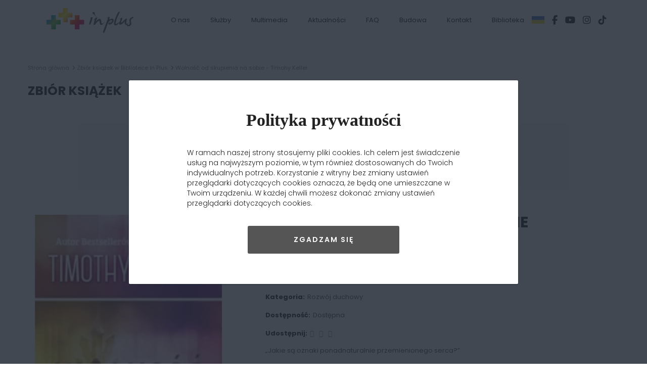

--- FILE ---
content_type: text/html; charset=UTF-8
request_url: https://www.kosciolinplus.pl/site/ksiazka/2518-wolnosc-od-skupienia-na-sobie
body_size: 19020
content:
<!DOCTYPE html><html lang="pl"><head><base href="https://www.kosciolinplus.pl/"><meta charset="UTF-8">	<!-- Global site tag (gtag.js) - Google Analytics -->
	<script async src="https://www.googletagmanager.com/gtag/js?id=G-6L557FCM8L"></script>
	<script>
		window.dataLayer = window.dataLayer || [];
		function gtag(){dataLayer.push(arguments);}
		gtag('js', new Date());
		gtag('config', 'G-6L557FCM8L');
	</script>
<link rel="apple-touch-icon" sizes="180x180" href="img/favicons/apple-touch-icon.png?v=213518012019"><link rel="icon" type="image/png" sizes="32x32" href="img/favicons/favicon-32x32.png?v=213518012019"><link rel="icon" type="image/png" sizes="16x16" href="img/favicons/favicon-16x16.png?v=213518012019"><link rel="manifest" href="img/favicons/site.webmanifest?v=213518012019"><link rel="mask-icon" href="img/favicons/safari-pinned-tab.svg?v=213518012019" color="#5bbad5"><link rel="shortcut icon" href="img/favicons/favicon.ico?v=213518012019"><meta name="apple-mobile-web-app-title" content="Kości&oacute;ł InPlus"><meta name="application-name" content="Kości&oacute;ł InPlus"><meta name="msapplication-TileColor" content="#ffffff"><meta name="msapplication-config" content="img/favicons/browserconfig.xml?v=213518012019"><meta name="theme-color" content="#ffffff"><meta http-equiv="Content-Language" content="pl-PL"><meta name="viewport" content="width=device-width"><meta name="google-site-verification" content="_uwTWQzxEYzeA2eplYHoj74nIV_JNlBpEjzNTQgy_OU" /><meta property="og:type" content="article" /><meta property="og:title" content="Wolność od skupienia na sobie - Timohy Keller" /> <meta property="og:site_name" content="" /> <meta property="og:url" content="https://www.kosciolinplus.pl/site/ksiazka/2518-wolnosc-od-skupienia-na-sobie" /><meta property="og:description" content="" /> <meta property="og:image" content="img/logo.png" /> <meta property="og:locale" content="pl_PL" /><meta name="tweetmeme-title" content="Wolność od skupienia na sobie - Timohy Keller" /><meta name="description" content="Kościół In Plus w Kuźni Raciborskiej - z korzyścią dla Ciebie"><meta name="keywords" content="kościół,jeruzalem,kuźnia,raciborska,raciborskiej,kosciol,kuznia,bóg,bog,jezus,chrystus,chrześcijaństwo,chrzescijanstwo,parafia,wiara,biblia,nauczania,pomoc,wsparcie,niezwykły,niezwykly,ludzie,relacje,inplus,z korzyścią dla Ciebie"><title>Wolność od skupienia na sobie - Timohy Keller - Kościół In Plus w Kuźni Raciborskiej</title>	<script type="text/javascript">
		var url = 'https://www.kosciolinplus.pl/';
	</script>
<script type="text/javascript" src="https://www.kosciolinplus.pl/js/jquery-1.8.2.min.js"></script>

</head><body><style>
	#loader{overflow:hidden; background:#fff;position:fixed;top:0px;left:0px;width:100%;height:100%;z-index:99999999;}
	#Logo_loader {width:50%;height:30%;position:absolute;top:50%;left:50%;transform:translate(-50%,-50%);display:block;}
	#krzyzyk1{fill-opacity:0;stroke-dasharray:700;-webkit-animation:dash1 5s linear forwards infinite;-moz-animation:dash1 5s linear forwards infinite;animation:dash1 5s linear forwards infinite;stroke-dashoffset:700;stroke:#0095DA;stroke-width:8;}
	@-webkit-keyframes dash1{
		0%{stroke-dashoffset:700;stroke:#0095DA;}
		50%{stroke-dashoffset:0;stroke:#82C341;}
		100%{stroke-dashoffset:-700;stroke:#0095DA;}
	}
	@-moz-keyframes dash1{
		0%{stroke-dashoffset:700;stroke:#0095DA;}
		50%{stroke-dashoffset:0;stroke:#82C341;}
		100%{stroke-dashoffset:-700;stroke:#0095DA;}
	}
	@keyframes dash1{
		0%{stroke-dashoffset:700;stroke:#0095DA;}
		50%{stroke-dashoffset:0;stroke:#82C341;}
		100%{stroke-dashoffset:-700;stroke:#0095DA;}
	}
	#krzyzyk2{fill-opacity:0;stroke-dasharray:700;-webkit-animation:dash2 5s linear forwards infinite;-moz-animation:dash2 5s linear forwards infinite;animation:dash2 5s linear forwards infinite;stroke-dashoffset:700;stroke:#F47920;stroke-width:8;}
	@-webkit-keyframes dash2{
		0%{stroke-dashoffset:700;stroke:#F47920;}
		50%{stroke-dashoffset:0;stroke:#C4178D;}
		100%{stroke-dashoffset:-700;stroke:#F47920;}
	}
	@-moz-keyframes dash2{
		0%{stroke-dashoffset:700;stroke:#F47920;}
		50%{stroke-dashoffset:0;stroke:#C4178D;}
		100%{stroke-dashoffset:-700;stroke:#F47920;}
	}
	@keyframes dash2{
		0%{stroke-dashoffset:700;stroke:#F47920;}
		50%{stroke-dashoffset:0;stroke:#C4178D;}
		100%{stroke-dashoffset:-700;stroke:#F47920;}
	}
	#krzyzyk3{fill-opacity:0;stroke-dasharray:700;-webkit-animation:dash3 5s linear forwards infinite;-moz-animation:dash3 5s linear forwards infinite;animation:dash3 5s linear forwards infinite;stroke-dashoffset:700;stroke:#FFD600;stroke-width:8;}
	@-webkit-keyframes dash3{
		0%{stroke-dashoffset:700;stroke:#FFD600;}
		50%{stroke-dashoffset:0;stroke:#F47920;}
		100%{stroke-dashoffset:-700;stroke:#FFD600;}
	}
	@-moz-keyframes dash3{
		0%{stroke-dashoffset:700;stroke:#FFD600;}
		50%{stroke-dashoffset:0;stroke:#F47920;}
		100%{stroke-dashoffset:-700;stroke:#FFD600;}
	}
	@keyframes dash3{
		0%{stroke-dashoffset:700;stroke:#FFD600;}
		50%{stroke-dashoffset:0;stroke:#F47920;}
		100%{stroke-dashoffset:-700;stroke:#FFD600;}
	}
</style>
<div id="loader">
	<svg id="Logo_loader" xmlns="http://www.w3.org/2000/svg" viewBox="0 0 458.6 260.8">
		<polygon class="st0" id="krzyzyk1" points="172.6,144.5 115.9,144.5 115.9,87.8 59.3,87.8 59.3,144.5 2.6,144.5 2.6,201.2 59.3,201.2 
			59.3,257.9 115.9,257.9 115.9,201.2 172.6,201.2"/>
		<polygon class="st1" id="krzyzyk2" points="456.1,144.5 399.4,144.5 399.4,87.8 342.7,87.8 342.7,144.5 286,144.5 286,201.2 342.7,201.2 
			342.7,257.9 399.4,257.9 399.4,201.2 456.1,201.2"/>
		<polygon class="st2" id="krzyzyk3" points="314.4,59.4 257.7,59.4 257.7,2.7 201,2.7 201,59.4 144.3,59.4 144.3,116.1 201,116.1 201,172.8 
			257.7,172.8 257.7,116.1 314.4,116.1"/>
	</svg>
</div><nav><a href="https://www.kosciolinplus.pl/" id="logo"></a><button onclick="showMenu()" id="menu_mobile" aria-expanded="false">
		<svg class="icon icon-menu-mobile" aria-hidden="true" version="1.1" xmlns="http://www.w3.org/2000/svg" xmlns:xlink="http://www.w3.org/1999/xlink" x="0px" y="0px" viewBox="0 0 100 100">
			<g class="svg-menu-mobile">
				<path class="line line-1" d="M5 13h90v14H5z"/>
				<path class="line line-2" d="M5 43h90v14H5z"/>
				<path class="line line-3" d="M5 73h90v14H5z"/>
			</g>
		</svg>
	</button><ul id="mobile_social"><li><a href="https://www.facebook.com/kosciolinplus" target="_blank"><i class="fa-facebook"></i></a></li><li><a href="https://www.youtube.com/user/MusicInPlus/videos" target="_blank"><i class="fa-youtube"></i></a></li><li><a href="https://instagram.com/kosciolinplus/" target="_blank"><i class="fa-instagram"></i></a></li><li><a href="https://www.tiktok.com/@kosciolinplus" target="_blank"><i class="fa-tiktok"></i></a></li></ul><ul id="menu"><li><a href="javascript:void(0)" onclick="showSubMenu(1)" class="menu ">O nas</a><ul class="submenu" id="submenu1"><li><a href="https://www.kosciolinplus.pl/site/index/1-o-nas/10-wyznanie-wiary" class="">Wyznanie wiary</a></li><li><a href="https://www.kosciolinplus.pl/site/index/1-o-nas/124-kierunek-1-5" class="">KIERUNEK 1.5</a></li><li><a href="https://www.kosciolinplus.pl/site/index/1-o-nas/125-wartosci-kosciola" class="">Wartości Kościoła</a></li><li><a href="https://www.kosciolinplus.pl/site/index/1-o-nas/12-z-zycia-wziete" class="">Z życia wzięte</a></li><li><a href="https://www.kosciolinplus.pl/site/index/1-o-nas/38-cztery-prawa-zycia-duchowego" class="">Cztery prawa życia duchowego</a></li><li><a href="https://www.kosciolinplus.pl/site/index/1-o-nas/149-jak-narodzic-sie-na-nowo" class="">Jak narodzić się na nowo</a></li><li><a href="https://www.kosciolinplus.pl/site/index/1-o-nas/152-standardy-ochrony-dzieci" class="">Standardy Ochrony Dzieci</a></li></ul></li><li><a href="javascript:void(0)" onclick="showSubMenu(2)" class="menu ">Służby</a><ul class="submenu" id="submenu2"><li><a href="https://www.kosciolinplus.pl/site/index/2-sluzby/20-pastor" class="">Pastor</a></li><li><a href="https://www.kosciolinplus.pl/site/index/2-sluzby/21-grupa-uwielbienia" class="">Grupa uwielbienia</a></li><li><a href="https://www.kosciolinplus.pl/site/index/2-sluzby/22-grupa-dziecieca" class="">Grupa dziecięca</a></li><li><a href="https://www.kosciolinplus.pl/site/index/2-sluzby/144-sluzba-pomocy-in-plus" class="">Służba Pomocy In Plus</a></li><li><a href="https://www.kosciolinplus.pl/site/index/2-sluzby/120-grupy-domowe" class="">Grupy domowe</a></li><li><a href="https://www.kosciolinplus.pl/site/index/2-sluzby/141-grupa-mlodziezowa" class="">Grupa młodzieżowa</a></li><li><a href="https://www.kosciolinplus.pl/site/index/2-sluzby/148-wsparcie-modlitwa" class="">Wsparcie modlitwą</a></li></ul></li><li><a href="javascript:void(0)" onclick="showSubMenu(3)" class="menu ">Multimedia</a><ul class="submenu" id="submenu3"><li><a href="https://www.kosciolinplus.pl/site/index/3-multimedia/128-nauczania-video" class="">Nauczania Video</a></li><li><a href="https://www.kosciolinplus.pl/site/index/3-multimedia/117-galeria" class="">Galeria</a></li><li><a href="https://www.kosciolinplus.pl/site/index/3-multimedia/29-video" class="">Video</a></li></ul></li><li><a href="https://www.kosciolinplus.pl/site/index/4-aktualnosci" class="menu ">Aktualności</a></li><li><a href="https://www.kosciolinplus.pl/site/index/143-faq" class="menu ">FAQ</a></li><li><a href="https://www.kosciolinplus.pl/site/budowa" class="menu ">Budowa</a></li><li><a href="https://www.kosciolinplus.pl/site/index/7-kontakt" class="menu ">Kontakt</a></li><li><a href="https://www.kosciolinplus.pl/site/index/118-biblioteka" class="menu ">Biblioteka</a></li><li class="spacer"></li><li class="flag"><a href="https://www.kosciolinplus.pl/site/index#googtrans(pl|uk)" class="uk"></a></li><li class="social"><a href="https://www.facebook.com/kosciolinplus" target="_blank"><i class="fa-facebook"></i></a></li><li class="social"><a href="https://www.youtube.com/user/MusicInPlus/videos" target="_blank"><i class="fa-youtube"></i></a></li><li class="social"><a href="https://instagram.com/kosciolinplus/" target="_blank"><i class="fa-instagram"></i></a></li><li class="social"><a href="https://www.tiktok.com/@kosciolinplus" target="_blank"><i class="fa-tiktok"></i></a></li></ul></nav><section class="site"><ul id="breadcrumbs"><li><a href="https://www.kosciolinplus.pl/" class="bread_home">Strona główna</a></li><li><i class="fa-angle-right"></i> <a href="https://www.kosciolinplus.pl/site/ksiazki">Zbiór książek w Bibliotece In Plus</a></li><li><i class="fa-angle-right"></i> Wolność od skupienia na sobie - Timohy Keller</li></ul><h1 class="news_title">Zbiór książek</h1><div class="alert"><strong>Uwaga!</strong> Biblioteka nie prowadzi sprzedaży książek.</div><a href="https://www.kosciolinplus.pl/biblioteka/photos/wolnoscodskupienianasobietimothykeller_1437833788.jpg" title="Wolność od skupienia na sobie - Timohy Keller" class="book_photo fancybox" data-fancybox-group="Wolność od skupienia na sobie"><img src="https://www.kosciolinplus.pl/biblioteka/photos/_big/main_wolnoscodskupienianasobietimothykeller_1437833788.jpg" alt="Wolność od skupienia na sobie - Timohy Keller" /></a><div class="book_data"><h1 class="book_title">Wolność od skupienia na sobie</h1><h2 class="book_author">Timohy Keller</h2><dl class="book_details"><dt>Rok wydania:</dt><dd>2014</dd><dt>Wydawnictwo:</dt><dd>SZARON</dd><dt>Kategoria:</dt><dd>Rozwój duchowy</dd><dt>Dostępność:</dt><dd>Dostępna</dd><dt>Udostępnij:</dt><dd><a href="javascript:void(0)" onclick="window.open('http://www.facebook.com/sharer.php?u=https://www.kosciolinplus.pl/site/ksiazka/2518-wolnosc-od-skupienia-na-sobie&t=', 'facebook','toolbar=no,width=550,height=550'); return false;" class="book_social"><i class="fa fa-facebook"></i></a><a href="javascript:void(0)" onclick="window.open('https://twitter.com/share?url=https://www.kosciolinplus.pl/site/ksiazka/2518-wolnosc-od-skupienia-na-sobie', 'twitter','toolbar=no,width=550,height=550'); return false;" class="book_social"><i class="fa fa-twitter"></i></a><a href="javascript:void(0)" onclick="window.open('https://plus.google.com/share?url=https://www.kosciolinplus.pl/site/ksiazka/2518-wolnosc-od-skupienia-na-sobie', 'google +','toolbar=no,width=550,height=550'); return false;" class="book_social"><i class="fa fa-google-plus"></i></a></dd></dl><div class="book_desc"><p>„Jakie są oznaki ponadnaturalnie przemienionego serca?”</p>
<p>To jedno z pytań, jakie Paweł zadaje pisząc do kościoła w Koryncie.  Nie poszukuje jakiegoś powierzchownego, zewnętrznego majstersztyku, ale  raczej głęboko zakorzenionej, przemieniającej życie zmiany, jaka  zachodzi wewnątrz. W czasach, kiedy zadowalanie ludzi, nadmuchiwanie  własnego ego i budowanie „CV” postrzegane jest jako metoda na to,  aby  „sobie radzić”, apostoł Paweł wzywa nas do odnalezienia prawdziwego  odpocznienia w błogosławionej wolności od skupienia na sobie.</p>
<p>W tej krótkiej i dynamicznej książce autor bestsellerów Timothy  Keller pokazuje, że pokora zgodna z ewangelią oznacza, iż możemy  przestać wiązać każde doświadczenie, każdą rozmowę z samymi sobą, a  przez to być wolnymi od samo-potępienia. Osoba prawdziwie pokorna,  według ewangelii, nie jest jednostką nienawidzącą samej siebie czy  kochającą samą siebie, ale wolną od skupienia na sobie.</p>
<p>Ta wolność może być twoja...</p></div></div><div class="cleaner"></div><div class="naglowek_center">Podobne książki</div><ul class="books"><li><a href="https://www.kosciolinplus.pl/site/ksiazka/2916-wieczory-z-bogiem" class="photo" style="background-image:url(biblioteka/photos/_thumbs/mini_wieczoryzbogiemaidenwtozer_1646836051.jpg"><span class="see">Zobacz więcej</span></a><a href="https://www.kosciolinplus.pl/site/ksiazka/2916-wieczory-z-bogiem" class="title">Wieczory z Bogiem <span>Aiden W.Tozer</span></a><table cellspacing="0" cellpadding="0"><tr><th>Rok wydania:</th><td>2018</td></tr><tr><th>Kategoria:</th><td>Rozwój duchowy</td></tr><tr><th>Dostępność:</th><td>Wypożyczona</td></tr></table></li><li><a href="https://www.kosciolinplus.pl/site/ksiazka/1629-chodzenie-w-duchu-chodzenie-w-mocy" class="photo" style=""><span class="see">Zobacz więcej</span></a><a href="https://www.kosciolinplus.pl/site/ksiazka/1629-chodzenie-w-duchu-chodzenie-w-mocy" class="title">Chodzenie w Duchu chodzenie w mocy <span>Roberson Dave</span></a><table cellspacing="0" cellpadding="0"><tr><th>Rok wydania:</th><td>1999</td></tr><tr><th>Kategoria:</th><td>Rozwój duchowy</td></tr><tr><th>Dostępność:</th><td>Dostępna</td></tr></table></li><li><a href="https://www.kosciolinplus.pl/site/ksiazka/2084-tylko-milosc-sprawia-cuda" class="photo" style="background-image:url(biblioteka/photos/_thumbs/mini_tylko_milosc_1344026133.jpg"><span class="see">Zobacz więcej</span></a><a href="https://www.kosciolinplus.pl/site/ksiazka/2084-tylko-milosc-sprawia-cuda" class="title">Tylko miłość sprawia cuda <span>Mahesh Chavda</span></a><table cellspacing="0" cellpadding="0"><tr><th>Rok wydania:</th><td>2007</td></tr><tr><th>Wydawnictwo:</th><td>W wyłomie</td></tr><tr><th>Kategoria:</th><td>Rozwój duchowy</td></tr><tr><th>Dostępność:</th><td>Dostępna</td></tr></table></li><li><a href="https://www.kosciolinplus.pl/site/ksiazka/1973-zabic-kryptonit" class="photo" style="background-image:url(biblioteka/photos/_thumbs/mini_mini_9788365553898_1549302006_1574277743.jpg"><span class="see">Zobacz więcej</span><span class="recommended">Polecana</span></a><a href="https://www.kosciolinplus.pl/site/ksiazka/1973-zabic-kryptonit" class="title">Zabić Kryptonit <span>John Bevere</span></a><table cellspacing="0" cellpadding="0"><tr><th>Rok wydania:</th><td>2018</td></tr><tr><th>Wydawnictwo:</th><td>SZARON</td></tr><tr><th>Kategoria:</th><td>Rozwój duchowy</td></tr><tr><th>Dostępność:</th><td>Dostępna</td></tr></table></li><li><a href="https://www.kosciolinplus.pl/site/ksiazka/479-okultyzm" class="photo" style=""><span class="see">Zobacz więcej</span></a><a href="https://www.kosciolinplus.pl/site/ksiazka/479-okultyzm" class="title">Okultyzm <span>Josh McDowell Don Steward</span></a><table cellspacing="0" cellpadding="0"><tr><th>Rok wydania:</th><td>1995</td></tr><tr><th>Wydawnictwo:</th><td>Pojednanie</td></tr><tr><th>Kategoria:</th><td>Rozwój duchowy</td></tr><tr><th>Dostępność:</th><td>Dostępna</td></tr></table></li><li><a href="https://www.kosciolinplus.pl/site/ksiazka/2851-bozy-kierunek" class="photo" style="background-image:url(biblioteka/photos/_thumbs/mini_bozykierunekokladkaplrgb_1523220750.jpg"><span class="see">Zobacz więcej</span></a><a href="https://www.kosciolinplus.pl/site/ksiazka/2851-bozy-kierunek" class="title">Boży kierunek <span>Craig Groeschel</span></a><table cellspacing="0" cellpadding="0"><tr><th>Rok wydania:</th><td>2017</td></tr><tr><th>Wydawnictwo:</th><td>SZARON</td></tr><tr><th>Kategoria:</th><td>Rozwój duchowy</td></tr><tr><th>Dostępność:</th><td>Dostępna</td></tr></table></li><li><a href="https://www.kosciolinplus.pl/site/ksiazka/313-odbudowanie-zycia-w-obfitosci" class="photo" style=""><span class="see">Zobacz więcej</span></a><a href="https://www.kosciolinplus.pl/site/ksiazka/313-odbudowanie-zycia-w-obfitosci" class="title">Odbudowanie życia w obfitości <span>Alina Wieja</span></a><table cellspacing="0" cellpadding="0"><tr><th>Rok wydania:</th><td>2012</td></tr><tr><th>Wydawnictwo:</th><td>Koinonia</td></tr><tr><th>Kategoria:</th><td>Rozwój duchowy</td></tr><tr><th>Dostępność:</th><td>Wypożyczona</td></tr></table></li><li><a href="https://www.kosciolinplus.pl/site/ksiazka/967-nikt-nie-rodzi-sie-uczniem-chrystusa" class="photo" style=""><span class="see">Zobacz więcej</span></a><a href="https://www.kosciolinplus.pl/site/ksiazka/967-nikt-nie-rodzi-sie-uczniem-chrystusa" class="title">Nikt nie rodzi się uczniem Chrystusa <span>Henrisen Walter A</span></a><table cellspacing="0" cellpadding="0"><tr><th>Rok wydania:</th><td>1990</td></tr><tr><th>Wydawnictwo:</th><td>JEW</td></tr><tr><th>Kategoria:</th><td>Rozwój duchowy</td></tr><tr><th>Dostępność:</th><td>Dostępna</td></tr></table></li></ul></section><footer>
	<div id="footer">
		<div class="box first">
			<div class="title">Nasza misja</div>
			<div class="text"><p>Żyjemy naśladując Jezusa kochając Boga i ludzi, głosząc wszystkim Chrystusa i razem tworząc Kościół</p></div>
		</div>
		<div class="box">
			<div class="title">Strony</div>
<ul><li><a href="https://www.kosciolinplus.pl/site/index/1-o-nas" class="">O nas</a></li><li><a href="https://www.kosciolinplus.pl/site/index/2-sluzby" class="">Służby</a></li><li><a href="https://www.kosciolinplus.pl/site/index/3-multimedia" class="">Multimedia</a></li><li><a href="https://www.kosciolinplus.pl/site/index/4-aktualnosci" class="">Aktualności</a></li><li><a href="https://www.kosciolinplus.pl/site/index/123-polityka-dotyczaca-plikow-cookies-czyli-tzw--ciasteczek-" class="">Polityka dotycząca Plików Cookies czyli tzw "ciasteczek"</a></li><li><a href="https://www.kosciolinplus.pl/site/index/143-faq" class="">FAQ</a></li><li><a href="https://www.kosciolinplus.pl/site/budowa" class="">Budowa</a></li><li><a href="https://www.kosciolinplus.pl/site/index/7-kontakt" class="">Kontakt</a></li><li><a href="https://www.kosciolinplus.pl/site/index/118-biblioteka" class="">Biblioteka</a></li><li><a href="https://www.kosciolinplus.pl/site/index/9-mapa-strony" class="">Mapa strony</a></li></ul>		</div>
		<div class="box">
			<div class="title">Obserwuj nas</div>
			<div class="text">
				<p>
					<a href="https://www.facebook.com/kosciolinplus" target="_blank" class="social" title="facebook.com"><i class="fa-facebook"></i></a> 
					<a href="https://www.youtube.com/user/MusicInPlus/videos" target="_blank" class="social" title="youtube.com"><i class="fa-youtube"></i></a>
					<a href="https://instagram.com/kosciolinplus/" target="_blank" class="social" title="instagram.com"><i class="fa-instagram"></i></a>
					<a href="https://www.tiktok.com/@kosciolinplus" target="_blank" class="social" title="tiktok.com"><i class="fa-tiktok"></i></a>
				</p>
			</div>
		</div>
		<div class="box copy">
			<div class="title">Nasz adres</div>
			<div class="text">
				<p>Kościół In Plus w Kuźni Raciborskiej<br/>
				zbór Kościoła Bożego w Chrystusie</p>
				<p>ul. Topolowa 39<br/>
				47-420 Kuźnia Raciborska<br/>
				e-mail: <a href="mailto:poczta@kosciolinplus.pl">poczta@kosciolinplus.pl</a></p>
				<p>© 2026 Kościół In Plus</p>
			</div>
			<div id="google_translate_element"></div>
			<script type="text/javascript">
				function googleTranslateElementInit() {
					new google.translate.TranslateElement({pageLanguage: 'pl', layout: google.translate.TranslateElement.InlineLayout.SIMPLE}, 'google_translate_element');
				}
			</script>
			<script src="//translate.google.com/translate_a/element.js?cb=googleTranslateElementInit"></script>
		</div>
		<div class="cleaner"></div>
	</div>
</footer><div id="polityka_cookies_overlay"><div id="polityka_cookies"><div id="polityka_cookies_cont"><h2>Polityka prywatności</h2><p>W ramach naszej strony stosujemy pliki cookies. Ich celem jest świadczenie usług na najwyższym poziomie, w tym również dostosowanych do Twoich indywidualnych potrzeb. Korzystanie z witryny bez zmiany ustawień przeglądarki dotyczących cookies oznacza, że będą one umieszczane w Twoim urządzeniu. W każdej chwili możesz dokonać zmiany ustawień przeglądarki dotyczących cookies.</p><div class="polityka_cookies_buttons"><div id="polityka_close" onclick="akceptujeCiastka()">Zgadzam się</div></div><div class="cleaner"></div></div><script type="text/javascript">
	function akceptujeCiastka()
	{
		$("#polityka_cookies_overlay").remove();
		var expires = null;
		expires = new Date();
		var theDay = expires.getDate();
		theDay = theDay + 356;
		expires.setDate(theDay);
	
		document.cookie = "polityka_kosciolinplus3=1; expires=" + expires.toGMTString() + "; path=/";
	}
</script>
</div></div><script>
  (function(i,s,o,g,r,a,m){i['GoogleAnalyticsObject']=r;i[r]=i[r]||function(){
  (i[r].q=i[r].q||[]).push(arguments)},i[r].l=1*new Date();a=s.createElement(o),
  m=s.getElementsByTagName(o)[0];a.async=1;a.src=g;m.parentNode.insertBefore(a,m)
  })(window,document,'script','//www.google-analytics.com/analytics.js','ga');

  ga('create', 'UA-42760337-1', 'kosciolinplus.pl');
  ga('send', 'pageview');

</script>

<link rel="stylesheet" href="https://site-assets.fontawesome.com/releases/v6.5.1/css/all.css"/>
<style>@font-face {
	font-family: 'themify';
	src:url('fonts/themify.eot?-fvbane');
	src:url('fonts/themify.eot?#iefix-fvbane') format('embedded-opentype'),
		url('fonts/themify.woff?-fvbane') format('woff'),
		url('fonts/themify.ttf?-fvbane') format('truetype'),
		url('fonts/themify.svg?-fvbane#themify') format('svg');
	font-weight: normal;
	font-style: normal;
}

[class^="ti-"], [class*=" ti-"] {
	font-family: 'themify';
	speak: none;
	font-style: normal;
	font-weight: normal;
	font-variant: normal;
	text-transform: none;
	line-height: 1;

	/* Better Font Rendering =========== */
	-webkit-font-smoothing: antialiased;
	-moz-osx-font-smoothing: grayscale;
}

.ti-wand:before {
	content: "\e600";
}
.ti-volume:before {
	content: "\e601";
}
.ti-user:before {
	content: "\e602";
}
.ti-unlock:before {
	content: "\e603";
}
.ti-unlink:before {
	content: "\e604";
}
.ti-trash:before {
	content: "\e605";
}
.ti-thought:before {
	content: "\e606";
}
.ti-target:before {
	content: "\e607";
}
.ti-tag:before {
	content: "\e608";
}
.ti-tablet:before {
	content: "\e609";
}
.ti-star:before {
	content: "\e60a";
}
.ti-spray:before {
	content: "\e60b";
}
.ti-signal:before {
	content: "\e60c";
}
.ti-shopping-cart:before {
	content: "\e60d";
}
.ti-shopping-cart-full:before {
	content: "\e60e";
}
.ti-settings:before {
	content: "\e60f";
}
.ti-search:before {
	content: "\e610";
}
.ti-zoom-in:before {
	content: "\e611";
}
.ti-zoom-out:before {
	content: "\e612";
}
.ti-cut:before {
	content: "\e613";
}
.ti-ruler:before {
	content: "\e614";
}
.ti-ruler-pencil:before {
	content: "\e615";
}
.ti-ruler-alt:before {
	content: "\e616";
}
.ti-bookmark:before {
	content: "\e617";
}
.ti-bookmark-alt:before {
	content: "\e618";
}
.ti-reload:before {
	content: "\e619";
}
.ti-plus:before {
	content: "\e61a";
}
.ti-pin:before {
	content: "\e61b";
}
.ti-pencil:before {
	content: "\e61c";
}
.ti-pencil-alt:before {
	content: "\e61d";
}
.ti-paint-roller:before {
	content: "\e61e";
}
.ti-paint-bucket:before {
	content: "\e61f";
}
.ti-na:before {
	content: "\e620";
}
.ti-mobile:before {
	content: "\e621";
}
.ti-minus:before {
	content: "\e622";
}
.ti-medall:before {
	content: "\e623";
}
.ti-medall-alt:before {
	content: "\e624";
}
.ti-marker:before {
	content: "\e625";
}
.ti-marker-alt:before {
	content: "\e626";
}
.ti-arrow-up:before {
	content: "\e627";
}
.ti-arrow-right:before {
	content: "\e628";
}
.ti-arrow-left:before {
	content: "\e629";
}
.ti-arrow-down:before {
	content: "\e62a";
}
.ti-lock:before {
	content: "\e62b";
}
.ti-location-arrow:before {
	content: "\e62c";
}
.ti-link:before {
	content: "\e62d";
}
.ti-layout:before {
	content: "\e62e";
}
.ti-layers:before {
	content: "\e62f";
}
.ti-layers-alt:before {
	content: "\e630";
}
.ti-key:before {
	content: "\e631";
}
.ti-import:before {
	content: "\e632";
}
.ti-image:before {
	content: "\e633";
}
.ti-heart:before {
	content: "\e634";
}
.ti-heart-broken:before {
	content: "\e635";
}
.ti-hand-stop:before {
	content: "\e636";
}
.ti-hand-open:before {
	content: "\e637";
}
.ti-hand-drag:before {
	content: "\e638";
}
.ti-folder:before {
	content: "\e639";
}
.ti-flag:before {
	content: "\e63a";
}
.ti-flag-alt:before {
	content: "\e63b";
}
.ti-flag-alt-2:before {
	content: "\e63c";
}
.ti-eye:before {
	content: "\e63d";
}
.ti-export:before {
	content: "\e63e";
}
.ti-exchange-vertical:before {
	content: "\e63f";
}
.ti-desktop:before {
	content: "\e640";
}
.ti-cup:before {
	content: "\e641";
}
.ti-crown:before {
	content: "\e642";
}
.ti-comments:before {
	content: "\e643";
}
.ti-comment:before {
	content: "\e644";
}
.ti-comment-alt:before {
	content: "\e645";
}
.ti-close:before {
	content: "\e646";
}
.ti-clip:before {
	content: "\e647";
}
.ti-angle-up:before {
	content: "\e648";
}
.ti-angle-right:before {
	content: "\e649";
}
.ti-angle-left:before {
	content: "\e64a";
}
.ti-angle-down:before {
	content: "\e64b";
}
.ti-check:before {
	content: "\e64c";
}
.ti-check-box:before {
	content: "\e64d";
}
.ti-camera:before {
	content: "\e64e";
}
.ti-announcement:before {
	content: "\e64f";
}
.ti-brush:before {
	content: "\e650";
}
.ti-briefcase:before {
	content: "\e651";
}
.ti-bolt:before {
	content: "\e652";
}
.ti-bolt-alt:before {
	content: "\e653";
}
.ti-blackboard:before {
	content: "\e654";
}
.ti-bag:before {
	content: "\e655";
}
.ti-move:before {
	content: "\e656";
}
.ti-arrows-vertical:before {
	content: "\e657";
}
.ti-arrows-horizontal:before {
	content: "\e658";
}
.ti-fullscreen:before {
	content: "\e659";
}
.ti-arrow-top-right:before {
	content: "\e65a";
}
.ti-arrow-top-left:before {
	content: "\e65b";
}
.ti-arrow-circle-up:before {
	content: "\e65c";
}
.ti-arrow-circle-right:before {
	content: "\e65d";
}
.ti-arrow-circle-left:before {
	content: "\e65e";
}
.ti-arrow-circle-down:before {
	content: "\e65f";
}
.ti-angle-double-up:before {
	content: "\e660";
}
.ti-angle-double-right:before {
	content: "\e661";
}
.ti-angle-double-left:before {
	content: "\e662";
}
.ti-angle-double-down:before {
	content: "\e663";
}
.ti-zip:before {
	content: "\e664";
}
.ti-world:before {
	content: "\e665";
}
.ti-wheelchair:before {
	content: "\e666";
}
.ti-view-list:before {
	content: "\e667";
}
.ti-view-list-alt:before {
	content: "\e668";
}
.ti-view-grid:before {
	content: "\e669";
}
.ti-uppercase:before {
	content: "\e66a";
}
.ti-upload:before {
	content: "\e66b";
}
.ti-underline:before {
	content: "\e66c";
}
.ti-truck:before {
	content: "\e66d";
}
.ti-timer:before {
	content: "\e66e";
}
.ti-ticket:before {
	content: "\e66f";
}
.ti-thumb-up:before {
	content: "\e670";
}
.ti-thumb-down:before {
	content: "\e671";
}
.ti-text:before {
	content: "\e672";
}
.ti-stats-up:before {
	content: "\e673";
}
.ti-stats-down:before {
	content: "\e674";
}
.ti-split-v:before {
	content: "\e675";
}
.ti-split-h:before {
	content: "\e676";
}
.ti-smallcap:before {
	content: "\e677";
}
.ti-shine:before {
	content: "\e678";
}
.ti-shift-right:before {
	content: "\e679";
}
.ti-shift-left:before {
	content: "\e67a";
}
.ti-shield:before {
	content: "\e67b";
}
.ti-notepad:before {
	content: "\e67c";
}
.ti-server:before {
	content: "\e67d";
}
.ti-quote-right:before {
	content: "\e67e";
}
.ti-quote-left:before {
	content: "\e67f";
}
.ti-pulse:before {
	content: "\e680";
}
.ti-printer:before {
	content: "\e681";
}
.ti-power-off:before {
	content: "\e682";
}
.ti-plug:before {
	content: "\e683";
}
.ti-pie-chart:before {
	content: "\e684";
}
.ti-paragraph:before {
	content: "\e685";
}
.ti-panel:before {
	content: "\e686";
}
.ti-package:before {
	content: "\e687";
}
.ti-music:before {
	content: "\e688";
}
.ti-music-alt:before {
	content: "\e689";
}
.ti-mouse:before {
	content: "\e68a";
}
.ti-mouse-alt:before {
	content: "\e68b";
}
.ti-money:before {
	content: "\e68c";
}
.ti-microphone:before {
	content: "\e68d";
}
.ti-menu:before {
	content: "\e68e";
}
.ti-menu-alt:before {
	content: "\e68f";
}
.ti-map:before {
	content: "\e690";
}
.ti-map-alt:before {
	content: "\e691";
}
.ti-loop:before {
	content: "\e692";
}
.ti-location-pin:before {
	content: "\e693";
}
.ti-list:before {
	content: "\e694";
}
.ti-light-bulb:before {
	content: "\e695";
}
.ti-Italic:before {
	content: "\e696";
}
.ti-info:before {
	content: "\e697";
}
.ti-infinite:before {
	content: "\e698";
}
.ti-id-badge:before {
	content: "\e699";
}
.ti-hummer:before {
	content: "\e69a";
}
.ti-home:before {
	content: "\e69b";
}
.ti-help:before {
	content: "\e69c";
}
.ti-headphone:before {
	content: "\e69d";
}
.ti-harddrives:before {
	content: "\e69e";
}
.ti-harddrive:before {
	content: "\e69f";
}
.ti-gift:before {
	content: "\e6a0";
}
.ti-game:before {
	content: "\e6a1";
}
.ti-filter:before {
	content: "\e6a2";
}
.ti-files:before {
	content: "\e6a3";
}
.ti-file:before {
	content: "\e6a4";
}
.ti-eraser:before {
	content: "\e6a5";
}
.ti-envelope:before {
	content: "\e6a6";
}
.ti-download:before {
	content: "\e6a7";
}
.ti-direction:before {
	content: "\e6a8";
}
.ti-direction-alt:before {
	content: "\e6a9";
}
.ti-dashboard:before {
	content: "\e6aa";
}
.ti-control-stop:before {
	content: "\e6ab";
}
.ti-control-shuffle:before {
	content: "\e6ac";
}
.ti-control-play:before {
	content: "\e6ad";
}
.ti-control-pause:before {
	content: "\e6ae";
}
.ti-control-forward:before {
	content: "\e6af";
}
.ti-control-backward:before {
	content: "\e6b0";
}
.ti-cloud:before {
	content: "\e6b1";
}
.ti-cloud-up:before {
	content: "\e6b2";
}
.ti-cloud-down:before {
	content: "\e6b3";
}
.ti-clipboard:before {
	content: "\e6b4";
}
.ti-car:before {
	content: "\e6b5";
}
.ti-calendar:before {
	content: "\e6b6";
}
.ti-book:before {
	content: "\e6b7";
}
.ti-bell:before {
	content: "\e6b8";
}
.ti-basketball:before {
	content: "\e6b9";
}
.ti-bar-chart:before {
	content: "\e6ba";
}
.ti-bar-chart-alt:before {
	content: "\e6bb";
}
.ti-back-right:before {
	content: "\e6bc";
}
.ti-back-left:before {
	content: "\e6bd";
}
.ti-arrows-corner:before {
	content: "\e6be";
}
.ti-archive:before {
	content: "\e6bf";
}
.ti-anchor:before {
	content: "\e6c0";
}
.ti-align-right:before {
	content: "\e6c1";
}
.ti-align-left:before {
	content: "\e6c2";
}
.ti-align-justify:before {
	content: "\e6c3";
}
.ti-align-center:before {
	content: "\e6c4";
}
.ti-alert:before {
	content: "\e6c5";
}
.ti-alarm-clock:before {
	content: "\e6c6";
}
.ti-agenda:before {
	content: "\e6c7";
}
.ti-write:before {
	content: "\e6c8";
}
.ti-window:before {
	content: "\e6c9";
}
.ti-widgetized:before {
	content: "\e6ca";
}
.ti-widget:before {
	content: "\e6cb";
}
.ti-widget-alt:before {
	content: "\e6cc";
}
.ti-wallet:before {
	content: "\e6cd";
}
.ti-video-clapper:before {
	content: "\e6ce";
}
.ti-video-camera:before {
	content: "\e6cf";
}
.ti-vector:before {
	content: "\e6d0";
}
.ti-themify-logo:before {
	content: "\e6d1";
}
.ti-themify-favicon:before {
	content: "\e6d2";
}
.ti-themify-favicon-alt:before {
	content: "\e6d3";
}
.ti-support:before {
	content: "\e6d4";
}
.ti-stamp:before {
	content: "\e6d5";
}
.ti-split-v-alt:before {
	content: "\e6d6";
}
.ti-slice:before {
	content: "\e6d7";
}
.ti-shortcode:before {
	content: "\e6d8";
}
.ti-shift-right-alt:before {
	content: "\e6d9";
}
.ti-shift-left-alt:before {
	content: "\e6da";
}
.ti-ruler-alt-2:before {
	content: "\e6db";
}
.ti-receipt:before {
	content: "\e6dc";
}
.ti-pin2:before {
	content: "\e6dd";
}
.ti-pin-alt:before {
	content: "\e6de";
}
.ti-pencil-alt2:before {
	content: "\e6df";
}
.ti-palette:before {
	content: "\e6e0";
}
.ti-more:before {
	content: "\e6e1";
}
.ti-more-alt:before {
	content: "\e6e2";
}
.ti-microphone-alt:before {
	content: "\e6e3";
}
.ti-magnet:before {
	content: "\e6e4";
}
.ti-line-double:before {
	content: "\e6e5";
}
.ti-line-dotted:before {
	content: "\e6e6";
}
.ti-line-dashed:before {
	content: "\e6e7";
}
.ti-layout-width-full:before {
	content: "\e6e8";
}
.ti-layout-width-default:before {
	content: "\e6e9";
}
.ti-layout-width-default-alt:before {
	content: "\e6ea";
}
.ti-layout-tab:before {
	content: "\e6eb";
}
.ti-layout-tab-window:before {
	content: "\e6ec";
}
.ti-layout-tab-v:before {
	content: "\e6ed";
}
.ti-layout-tab-min:before {
	content: "\e6ee";
}
.ti-layout-slider:before {
	content: "\e6ef";
}
.ti-layout-slider-alt:before {
	content: "\e6f0";
}
.ti-layout-sidebar-right:before {
	content: "\e6f1";
}
.ti-layout-sidebar-none:before {
	content: "\e6f2";
}
.ti-layout-sidebar-left:before {
	content: "\e6f3";
}
.ti-layout-placeholder:before {
	content: "\e6f4";
}
.ti-layout-menu:before {
	content: "\e6f5";
}
.ti-layout-menu-v:before {
	content: "\e6f6";
}
.ti-layout-menu-separated:before {
	content: "\e6f7";
}
.ti-layout-menu-full:before {
	content: "\e6f8";
}
.ti-layout-media-right-alt:before {
	content: "\e6f9";
}
.ti-layout-media-right:before {
	content: "\e6fa";
}
.ti-layout-media-overlay:before {
	content: "\e6fb";
}
.ti-layout-media-overlay-alt:before {
	content: "\e6fc";
}
.ti-layout-media-overlay-alt-2:before {
	content: "\e6fd";
}
.ti-layout-media-left-alt:before {
	content: "\e6fe";
}
.ti-layout-media-left:before {
	content: "\e6ff";
}
.ti-layout-media-center-alt:before {
	content: "\e700";
}
.ti-layout-media-center:before {
	content: "\e701";
}
.ti-layout-list-thumb:before {
	content: "\e702";
}
.ti-layout-list-thumb-alt:before {
	content: "\e703";
}
.ti-layout-list-post:before {
	content: "\e704";
}
.ti-layout-list-large-image:before {
	content: "\e705";
}
.ti-layout-line-solid:before {
	content: "\e706";
}
.ti-layout-grid4:before {
	content: "\e707";
}
.ti-layout-grid3:before {
	content: "\e708";
}
.ti-layout-grid2:before {
	content: "\e709";
}
.ti-layout-grid2-thumb:before {
	content: "\e70a";
}
.ti-layout-cta-right:before {
	content: "\e70b";
}
.ti-layout-cta-left:before {
	content: "\e70c";
}
.ti-layout-cta-center:before {
	content: "\e70d";
}
.ti-layout-cta-btn-right:before {
	content: "\e70e";
}
.ti-layout-cta-btn-left:before {
	content: "\e70f";
}
.ti-layout-column4:before {
	content: "\e710";
}
.ti-layout-column3:before {
	content: "\e711";
}
.ti-layout-column2:before {
	content: "\e712";
}
.ti-layout-accordion-separated:before {
	content: "\e713";
}
.ti-layout-accordion-merged:before {
	content: "\e714";
}
.ti-layout-accordion-list:before {
	content: "\e715";
}
.ti-ink-pen:before {
	content: "\e716";
}
.ti-info-alt:before {
	content: "\e717";
}
.ti-help-alt:before {
	content: "\e718";
}
.ti-headphone-alt:before {
	content: "\e719";
}
.ti-hand-point-up:before {
	content: "\e71a";
}
.ti-hand-point-right:before {
	content: "\e71b";
}
.ti-hand-point-left:before {
	content: "\e71c";
}
.ti-hand-point-down:before {
	content: "\e71d";
}
.ti-gallery:before {
	content: "\e71e";
}
.ti-face-smile:before {
	content: "\e71f";
}
.ti-face-sad:before {
	content: "\e720";
}
.ti-credit-card:before {
	content: "\e721";
}
.ti-control-skip-forward:before {
	content: "\e722";
}
.ti-control-skip-backward:before {
	content: "\e723";
}
.ti-control-record:before {
	content: "\e724";
}
.ti-control-eject:before {
	content: "\e725";
}
.ti-comments-smiley:before {
	content: "\e726";
}
.ti-brush-alt:before {
	content: "\e727";
}
.ti-youtube:before {
	content: "\e728";
}
.ti-vimeo:before {
	content: "\e729";
}
.ti-twitter:before {
	content: "\e72a";
}
.ti-time:before {
	content: "\e72b";
}
.ti-tumblr:before {
	content: "\e72c";
}
.ti-skype:before {
	content: "\e72d";
}
.ti-share:before {
	content: "\e72e";
}
.ti-share-alt:before {
	content: "\e72f";
}
.ti-rocket:before {
	content: "\e730";
}
.ti-pinterest:before {
	content: "\e731";
}
.ti-new-window:before {
	content: "\e732";
}
.ti-microsoft:before {
	content: "\e733";
}
.ti-list-ol:before {
	content: "\e734";
}
.ti-linkedin:before {
	content: "\e735";
}
.ti-layout-sidebar-2:before {
	content: "\e736";
}
.ti-layout-grid4-alt:before {
	content: "\e737";
}
.ti-layout-grid3-alt:before {
	content: "\e738";
}
.ti-layout-grid2-alt:before {
	content: "\e739";
}
.ti-layout-column4-alt:before {
	content: "\e73a";
}
.ti-layout-column3-alt:before {
	content: "\e73b";
}
.ti-layout-column2-alt:before {
	content: "\e73c";
}
.ti-instagram:before {
	content: "\e73d";
}
.ti-google:before {
	content: "\e73e";
}
.ti-github:before {
	content: "\e73f";
}
.ti-flickr:before {
	content: "\e740";
}
.ti-facebook:before {
	content: "\e741";
}
.ti-dropbox:before {
	content: "\e742";
}
.ti-dribbble:before {
	content: "\e743";
}
.ti-apple:before {
	content: "\e744";
}
.ti-android:before {
	content: "\e745";
}
.ti-save:before {
	content: "\e746";
}
.ti-save-alt:before {
	content: "\e747";
}
.ti-yahoo:before {
	content: "\e748";
}
.ti-wordpress:before {
	content: "\e749";
}
.ti-vimeo-alt:before {
	content: "\e74a";
}
.ti-twitter-alt:before {
	content: "\e74b";
}
.ti-tumblr-alt:before {
	content: "\e74c";
}
.ti-trello:before {
	content: "\e74d";
}
.ti-stack-overflow:before {
	content: "\e74e";
}
.ti-soundcloud:before {
	content: "\e74f";
}
.ti-sharethis:before {
	content: "\e750";
}
.ti-sharethis-alt:before {
	content: "\e751";
}
.ti-reddit:before {
	content: "\e752";
}
.ti-pinterest-alt:before {
	content: "\e753";
}
.ti-microsoft-alt:before {
	content: "\e754";
}
.ti-linux:before {
	content: "\e755";
}
.ti-jsfiddle:before {
	content: "\e756";
}
.ti-joomla:before {
	content: "\e757";
}
.ti-html5:before {
	content: "\e758";
}
.ti-flickr-alt:before {
	content: "\e759";
}
.ti-email:before {
	content: "\e75a";
}
.ti-drupal:before {
	content: "\e75b";
}
.ti-dropbox-alt:before {
	content: "\e75c";
}
.ti-css3:before {
	content: "\e75d";
}
.ti-rss:before {
	content: "\e75e";
}
.ti-rss-alt:before {
	content: "\e75f";
}
1</style>
<style>@import url('https://fonts.googleapis.com/css?family=Poppins:300,300i,400,400i,500,500i,600,600i,700,700i&subset=latin-ext');
html{overflow-x:hidden;}
body{background-color:white;margin:0;padding:0;font-family:Poppins;}
audio,video{width:100%;margin:30px 0px 0px 0px;}
i[class^="fa-"]{display:inline-block;font-family:FontAwesome;font-style:normal;font-weight:normal;}
*{box-sizing:border-box;}
html.blockd,html.blockd body{overflow:hidden;}
h1,h2,h3,h4,h5{margin:0px;padding:0px;font-size:inherit;font-weight:inherit;}
strong{font-weight:700;}
a{color:black;}
a:hover{text-decoration:underline;}
#ad_banner{position:relative;}
#kohana-profiler{display:none;}
.cleaner{clear:both;}
i[class^="fa-"]{display:inline-block;font:normal normal normal 14px/1 FontAwesome;font-size:inherit;text-rendering:auto;-webkit-font-smoothing:antialiased;-moz-osx-font-smoothing:grayscale}
.captchas{color:black;font-family:Poppins;font-size:16px;font-weight:400;line-height:24px;margin:0;}
.captchas p{margin:0px 0px 10px 0px;padding:0px;}
.captcha_img{color:#3d405b;cursor:pointer;float:left;font-size:30px;height:40px;line-height:40px;margin:0 5px 0 0;text-align:center;width:40px;}
.captcha_img:hover{color:#D76934;}
.captcha_img.captcha_img_tu{color:#D76934;}
#pag{position:relative;z-index:2;}
.pagination{margin:20px 0px 0px 0px;}
.pagination td{padding:0px;}
.current{color:#222222;display:block;font-family:Poppins;font-size:13px;font-weight:400;line-height:30px;padding:0px 10px;text-align:center;text-decoration:underline;text-transform:uppercase;}
.pagination_a:hover,.pagination_txt:hover{text-decoration:none;}
.pagination_a{color:#555555;cursor:pointer;display:block;font-family:Poppins;font-size:13px;font-weight:400;line-height:30px;padding:0px 10px;position:relative;text-align:center;text-decoration:none;text-transform:uppercase;}
.pagination_txt{color:#555555;cursor:pointer;display:block;font-family:Poppins;font-size:13px;line-height:30px;padding:0px 10px;position:relative;text-align:center;text-decoration:none;text-transform:uppercase;font-weight:400;}
.no_pagination_txt{color:#555555;cursor:pointer;display:block;font-family:Poppins;font-size:13px;line-height:30px;padding:0px 10px;position:relative;text-align:center;text-decoration:none;font-weight:400;text-transform:uppercase;}
.movie{display:block;float:none;margin:20px auto;text-align:center;position:relative;padding-bottom:56.25%;padding-top:30px; height:0;z-index:0;}
.movie iframe,.movie object,.movie embed{position:absolute;top:0;left:0;width:100%;height:100%;z-index:1;}
.media{margin:20px 0;}
.naglowek_center{color:#222222;font-family:Poppins;font-size:24px;line-height:30px;margin:10px 0px 20px 0px;text-align:center;font-weight:700;}
.search_podkr{color:#D86C36;font-weight:700;display:inline-block;}
.socials{float:right;margin:20px 0px;list-style:none;padding:0px;}
.socials li{display:inline-block;margin:0px 0px 0px 20px;padding:0px;}
.socials li.name{font-family:Poppins;font-size:13px;line-height:36px;color:#222222;font-weight:700;text-transform:uppercase;text-decoration:none;}
.socials li a{color:#888888;font-size:13px;text-decoration:none;line-height:36px;}
.socials li a:hover{color:#222222;}

#polityka_cookies_overlay{background-color:rgba(33,41,52,0.85);bottom:0;display:flex;left:0;overflow-y:scroll;position:fixed;right:0;top:0;z-index:999999;}
#polityka_cookies_overlay #polityka_cookies{width:100%;border-radius:2px;background-color:white;position:relative;box-sizing:content-box;box-shadow:0 1px 3px rgba(33,41,52,0.75);display:flex;flex-direction:column;max-width:770px;min-width:320px !important;overflow:hidden;margin:auto;text-align:left;}
#polityka_cookies_overlay #polityka_cookies #polityka_cookies_cont{display:flex;align-self:center;flex-direction:column;margin:auto;max-width:600px;padding:60px 30px;}
#polityka_cookies_overlay #polityka_cookies #polityka_cookies_cont h2{color:#222;font-family:Raleway;margin:0;font-size:34px;font-weight:600;line-height:38px;text-align:center;text-rendering:optimizelegibility;}
#polityka_cookies_overlay #polityka_cookies #polityka_cookies_cont p{color:#222;padding:35px 0px;font-size:14px;font-weight:100;line-height:20px;font-family:Poppins;margin:0px;hyphens:auto;}
#polityka_cookies_overlay #polityka_cookies #polityka_cookies_cont .polityka_cookies_buttons{text-align:center;flex:0 1 auto;align-content:center;display:flex;justify-content:center !important;margin:-7px;padding:0;}
#polityka_cookies_overlay #polityka_cookies #polityka_cookies_cont .polityka_cookies_buttons a{min-width:200px;border:2px solid #555555;color:#555555;border-radius:3px;box-sizing:border-box;cursor:pointer;flex:1 0 auto;font-family:Poppins;font-size:14px;font-weight:600;height:55px;letter-spacing:2px;line-height:34px;margin:7px;max-width:300px;padding:8px 13px;text-decoration:none;text-transform:uppercase;transition:all 0.2s ease-in-out;white-space:normal;}
#polityka_cookies_overlay #polityka_cookies #polityka_cookies_cont .polityka_cookies_buttons a:hover{background-color:#555555;color:white;}
#polityka_cookies_overlay #polityka_cookies #polityka_cookies_cont .polityka_cookies_buttons #polityka_close{min-width:200px;border:2px solid #555555;color:white;border-radius:3px;background-color:#555555;box-sizing:border-box;cursor:pointer;flex:1 0 auto;font-family:Poppins;font-size:14px;font-weight:600;height:55px;letter-spacing:2px;line-height:34px;margin:7px;max-width:300px;padding:8px 13px;text-decoration:none;text-transform:uppercase;transition:all 0.2s ease-in-out;white-space:normal;}
#polityka_cookies_overlay #polityka_cookies #polityka_cookies_cont .polityka_cookies_buttons #polityka_close:hover{color:#555555;background-color:white;}

#breadcrumbs{list-style:outside none none;margin:0 0 20px;padding:0;}
#breadcrumbs > li{color:#888888;display:inline-block;font-family:Poppins;font-size:11px;font-weight:400;line-height:16px;margin:0 5px 0 0;padding:0;}
#breadcrumbs > li > a{color:#888888;font-family:Poppins;font-size:11px;font-weight:400;line-height:16px;text-decoration:none;}
/*	end static styles	*/


nav{position:sticky;top:0px;background-color:white;left:0px;right:0px;height:80px;z-index:100;transition:all 0.2s;}
nav #menu_mobile{font-size:0.875em;padding:12px;background-color:white;border:2px solid #222222;display:none;position:absolute;top:50%;right:20px;transform:translateY(-50%);cursor:pointer;transition:all 0.2s;}
nav #menu_mobile .icon{display:inline-block;fill:#222222;height:1em;width:1em;vertical-align:middle;position:relative;top:-0.0625em;}
nav #menu_mobile .icon-menu-mobile{width:20px;height:20px;top:0;}
nav #menu_mobile .svg-menu-mobile .line{opacity:1;transform:rotate(0) translateY(0) translateX(0);transform-origin:1em 1em;transition:transform 0.3s ease-in-out, opacity 0.2s ease-in-out;}
nav #menu_mobile .svg-menu-mobile .line-1{transform-origin:1em 2.5em;}
nav #menu_mobile .svg-menu-mobile .line-3{transform-origin:1em 4.5em;}
nav #menu_mobile.opened .svg-menu-mobile .line-1{transform:rotate(45deg) translateY(0) translateX(0);}
nav #menu_mobile.opened .svg-menu-mobile .line-2{opacity:0;}
nav #menu_mobile.opened .svg-menu-mobile .line-3{transform:rotate(-45deg) translateY(0em) translateX(0em);}
nav #mobile_social{display:none;position:fixed;bottom:20px;right:20px;margin:0px;padding:0px;}
nav #mobile_social li{display:block;margin:20px 0px 0px 0px;padding:0px;}
nav #mobile_social li a{width:30px;height:30px;line-height:30px;text-align:center;display:block;background-color:rgba(255,255,255,0.3);color:#222222;font-size:13px;}
nav #menu{list-style:none;height:80px;margin:0px;position:absolute;right:80px;top:0px;transition:all 0.2s;}
nav #menu > li{display:inline-block;height:80px;vertical-align:top;margin:0px 0px 0px 40px;padding:0px;transition:all 0.2s;position:relative;}
nav #menu > li.spacer{margin:0px 0px 0px 0px;}
nav #menu > li.flag{margin:0px 0px 0px 15px;}
nav #menu > li.flag a{display:inline-block;width:25px;height:15px;background-position:50% 50%;background-repeat:no-repeat;background-size:cover;margin:32px 0px;transition:all 0.2s;}
nav #menu > li.flag a.uk{background-image:url(img/uk.svg);}
nav #menu > li.social{margin:0px 0px 0px 15px;}
nav #menu > li a.menu{font-family:Poppins;font-size:13px;line-height:36px;color:#222222;text-decoration:none;font-weight:400;margin:22px 0px;display:block;transition:all 0.2s;}
nav #menu > li a.menu.active{font-weight:700;}
nav #menu > li.social a{font-size:18px;line-height:36px;color:#222222;text-decoration:none;margin:22px 0px;display:block;transition:all 0.2s;}
nav #menu > li .submenu{position:absolute;top:-500px;opacity:0;transition:all 0.4s;left:50%;width:265px;background-color:#222222;transform:translateX(-50%);margin:0px;padding:30px;box-shadow:1px 2px 9px 0px rgba(0, 0, 0, 0.1);list-style:none;transition:all 0.5s;}
nav #menu > li .submenu.active{top:80px;opacity:1;}
nav #menu > li .submenu li{margin-bottom:20px;}
nav #menu > li .submenu li:last-child{margin-bottom:0px;}
nav #menu > li .submenu li a{font-family:Poppins;font-size:13px;color:white;text-decoration:none;line-height:13px;font-weight:400;}
nav #menu > li .submenu li a.active{font-weight:700;}
nav #logo{width:196px;height:50px;background-image:url(img/logo.svg);background-repeat:no-repeat;background-position:50% 50%;background-size:contain;position:absolute;top:50%;left:80px;transform:translateY(-50%);display:block;transition:all 0.2s;}

.scrolled nav{height:50px;box-shadow:0px 0px 5px #c8c8c8;}
.scrolled nav #menu{height:50px;}
.scrolled nav #menu > li{height:50px;}
.scrolled nav #menu > li a.menu{margin:7px 0px;}
.scrolled nav #menu > li.social a{margin:7px 0px;}
.scrolled nav #menu > li .submenu.active{top:50px;opacity:1;}
.scrolled nav #logo{width:118px;height:30px;}
.scrolled nav #menu > li.flag a{margin:18px 0px;}

#slider{margin:0px 80px;padding:0px;position:relative;}
#slider #slider_list{margin:0px;padding:0px;list-style:none;width:100%;}
#slider #slider_list li{margin:0px;padding:0px;width:100%;}
#slider #slider_list li img{width:100%;height:auto;display:block;}
#slider .bx-controls-direction a{position:absolute;top:0;bottom:0;display:block;color:#888888;text-decoration:none;line-height:40px;font-size:24px;width:40px;text-align:center;}
#slider .bx-controls-direction a:hover{color:#222222;}
#slider .bx-controls-direction a i{position:absolute;top:50%;transform:translateY(-50%);}
#slider .bx-controls-direction a.bx-prev{left:-60px;}
#slider .bx-controls-direction a.bx-next{right:-60px;}
#slider .bx-pager.bx-default-pager{position:absolute;bottom:30px;left:50%;transform:translateX(-50%);z-index:100;}
#slider .bx-pager.bx-default-pager .bx-pager-item{display:inline-block;margin:0px 5px;position:relative;}
#slider .bx-pager.bx-default-pager .bx-pager-item.active{margin:0px 20px;}
#slider .bx-pager.bx-default-pager .bx-pager-item.active:before{content:'';position:absolute;left:-20px;width:15px;height:1px;background-color:white;top:50%;transform:translateY(-50%);}
#slider .bx-pager.bx-default-pager .bx-pager-item.active:after{content:'';position:absolute;right:-20px;width:15px;height:1px;background-color:white;top:50%;transform:translateY(-50%);}
#slider .bx-pager.bx-default-pager .bx-pager-item .bx-pager-link{font-family:Poppins;font-size:14px;line-height:36px;color:white;text-decoration:none;text-shadow:1px 1px #888888;display:block;font-weight:400;}
#slider .bx-pager.bx-default-pager .bx-pager-item .bx-pager-link.active{font-weight:700;}

#ukraina{position:relative;display:block;width:1170px;text-align:center;color:white;background-image:url(img/flaga-uk.jpg);background-position:50% 50%;background-repeat:no-repeat;background-size:cover;font-family:Poppins;font-size:40px;line-height:48px;padding:50px 0px;text-decoration:none;text-transform:uppercase;font-weight:700;letter-spacing:0.1em;margin:40px auto 30px auto;}
#ukraina p{text-shadow:0px 0px 5px rgba(0,0,0,0.5);}
#ukraina .counter{font-size:70px;}
#ukraina .data{font-size:20px;line-height:20px;}
.zapisz_baner{position:relative;display:block;width:1170px;text-align:center;color:white;background-image:url(img/passionconcert.jpg);background-position:50% 60%;background-repeat:no-repeat;background-size:cover;font-family:Poppins;font-size:30px;line-height:40px;padding:120px 0px;text-decoration:none;text-transform:uppercase;font-weight:700;letter-spacing:0.1em;margin:40px auto 30px auto;}
.zapisz_baner:hover{text-decoration:none;}
.zapisz_baner:after{position:absolute;top:0;left:0;width:100%;height:100%;background-color:rgba(28,28,28,0.8);content:'';z-index:0;}
.zapisz_baner span{position:relative;z-index:2;}

.zapisz_baner_wieczor{position:relative;display:block;width:1170px;text-align:center;color:white;background-color:#323232;background-position:50% 60%;background-repeat:no-repeat;background-size:cover;font-family:Poppins;font-size:30px;line-height:40px;padding:120px 0px;text-decoration:none;text-transform:uppercase;font-weight:700;letter-spacing:0.1em;margin:40px auto 30px auto;}
.zapisz_baner_wieczor:hover{text-decoration:none;}
.zapisz_baner_wieczor:after{position:absolute;top:0;left:0;width:100%;height:100%;background-color:rgba(28,28,28,0.8);content:'';z-index:0;}
.zapisz_baner_wieczor span{position:relative;z-index:2;}

.site_grey{width:100%;padding:30px 0px;background-color:rgba(9,35,39,0.05);margin:40px auto 0px auto;}
.site{width:1170px;margin:40px auto 0px auto;}
.site > .title{font-family:Poppins;font-size:38px;line-height:30px;color:#222222;font-weight:700;text-align:center;margin:80px auto;}

.site .budowa_list{position:relative;margin:30px 0px;}
.site .budowa_list:after{content:'';width:2px;height:100%;background-color:#222222;top:0px;left:44px;position:absolute;}
.site .budowa_list .budowa_title{font-family:Poppins;font-size:18px;line-height:18px;color:#222;font-weight:700;text-transform:uppercase;position:relative;}
.site .budowa_list .budowa_title:before{content:'';position:absolute;top:50%;left:90px;width:35px;height:2px;background-color:#222;transform:translateY(-50%);}
.site .budowa_list .budowa_title.empty:before{display:none;}
.site .budowa_list .budowa_title span{padding:5px 0px;background-color:#0074BB;display:inline-block;border-radius:6px;text-align:center;color:#F5F5F5;position:relative;margin-right:40px;z-index:2;font-size:12px;font-weight:400;vertical-align:middle;width:90px;}
.site .budowa_list .budowa_text{margin-left:130px;}
.site .budowa_list .budowa_gallery_list{margin:20px 0px 20px 130px;}
.site .budowa_list video{width:calc(100% - 130px);height:auto;margin:20px 0px 20px 130px;}
.site .budowa_list iframe{width:calc(100% - 130px);height:545px;margin:20px 0px 20px 130px;}

.site .name{font-family:Poppins;font-size:11px;line-height:36px;color:#888888;font-weight:400;text-transform:uppercase;letter-spacing:0.3em;}
.site .news_title{font-family:Poppins;font-size:25px;line-height:30px;color:#222222;font-weight:700;text-transform:uppercase;}
.site .news_date{font-family:Poppins;font-size:11px;line-height:30px;color:#888888;font-weight:400;letter-spacing:0.3em;margin:10px 0px 20px 0px;}
.site .news_lead{font-family:Poppins;font-size:13px;line-height:20px;color:#555555;font-weight:400;width:970px;margin:0px auto;}
.site .news_text{font-family:Poppins;font-size:13px;line-height:20px;color:#555555;font-weight:400;width:970px;margin:0px auto;}
.site .news_text img{max-width:100%;height:auto;}
.site .news_text label.radio{margin:0px 25px 20px 0px;display:inline-block;vertical-align:middle;cursor:pointer;}
.site .news_text label.radio input{display:inline-block;margin:0px 10px 0px 0px;}
.site .news_text .inp{width:100%;height:50px;font-family:Poppins;font-size:13px;color:#555555;padding:0px 19px;font-weight:400;background-color:#f8f8f8;border:1px solid #bbb;margin-bottom:20px;}
.site .news_text .txt{width:100%;height:190px;font-family:Poppins;font-size:13px;line-height:24px;color:#555555;padding:10px 19px;font-weight:400;background-color:#f8f8f8;border:1px solid #bbb;margin-bottom:20px;}
.site .news_text .submit{font-family:Poppins;font-size:13px;line-height:45px;padding:0px 22px;float:right;background-color:#222222;color:white;font-weight:400;border:0;cursor:pointer;}
.site .news_text .submit i{margin:0px 0px 0px 10px;}
.site .news_text form label{font-family:Poppins;font-size:12px;line-height:20px;color:#222222;font-weight:400;display:block;margin-bottom:20px;cursor:pointer;}
.site .news_subtitle{font-family:Poppins;font-size:22px;line-height:30px;color:#222222;font-weight:700;text-transform:uppercase;}

.site .news_text .kwoty{display:flex;justify-content:space-between;margin:30px 0px;}
.site .news_text .kwoty .ofiara{width:150px;height:220px;position:relative;margin-bottom:20px;}
.site .news_text .kwoty .ofiara .ofiara_radio{position:absolute;top:0;left:0;width:1px;height:1px;opacity:0;overflow:hidden;}
.site .news_text .kwoty .ofiara label{position:absolute;top:0px;left:0px;right:0px;bottom:0px;background-color:white;border-radius:4px;cursor:pointer;border:1px solid #888888;}
.site .news_text .kwoty .ofiara .ofiara_radio:checked + label{background-color:#888888;}
.site .news_text .kwoty .ofiara label .ofiara_title{font-family:Poppins;font-size:15px;line-height:20px;color:#666666;font-weight:700;text-align:center;text-transform:uppercase;padding:20px 0px 15px 0px;border-bottom:1px solid #666666;margin:0px 15px;}
.site .news_text .kwoty .ofiara .ofiara_radio:checked + label .ofiara_title{color:white;border-bottom:1px solid white;}
.site .news_text .kwoty .ofiara label .ofiara_label{font-family:Poppins;font-size:16px;line-height:20px;color:#666666;font-weight:700;text-align:center;margin:20px 15px;}
.site .news_text .kwoty .ofiara .ofiara_radio:checked + label .ofiara_label{color:white;}
.site .news_text .kwoty .ofiara label .ofiara_number{font-family:Poppins;font-size:13px;color:#666666;border:1px solid #888888;font-weight:400;line-height:40px;padding:0px;display:block;margin:0px auto 0px auto;text-decoration:none;width:calc(100% - 30px);text-align:center;}
.site .news_text .kwoty .ofiara label .ofiara_number:disabled{color:#888888;}
.site .news_text .kwoty .ofiara label .ofiara_price{font-family:Poppins;font-size:50px;line-height:50px;color:#666666;font-weight:700;text-align:center;margin:20px 0px;}
.site .news_text .kwoty .ofiara label .ofiara_price span{font-size:30px;margin-left:6px;font-weight:700;}
.site .news_text .kwoty .ofiara .ofiara_radio:checked + label .ofiara_price{color:white;}
.site .news_text .kwoty .ofiara label .ofiara_check{width:21px;height:21px;background-color:white;border-radius:2px;position:absolute;bottom:20px;left:50%;transform:translateX(-50%);font-size:16px;color:#013559;text-align:center;line-height:21px;border:1px solid #666666;}
.site .news_text .kwoty .ofiara label .ofiara_check i{display:none;}
.site .news_text .kwoty .ofiara .ofiara_radio:checked + label .ofiara_check i{display:inline-block;}
.site .news_text .see_all{font-family:Poppins;font-size:13px;color:#666666;background-color:white;border:1px solid #888888;font-weight:400;line-height:45px;padding:0px 25px;display:table;margin:30px auto;text-decoration:none;cursor:pointer;}
.site .news_text .see_all i{margin:0px 0px 0px 10px;}

.site .news_photo{width:100%;height:0px;padding-bottom:35.47%;background-position:50% 50%;background-repeat:no-repeat;background-size:cover;margin:30px 0px;}
.site .mapa{margin:20px 0px;padding:0px;list-style:none;column-count:2;column-gap:20px;}
.site .mapa > li{margin:0px;padding:0px;}
.site .mapa > li .sm1{font-family:Poppins;font-size:20px;line-height:20px;font-weight:700;text-decoration:none;color:#222222;margin:10px 0px;display:inline-block;}
.site .mapa > li .submapa{margin:0px;padding:0px 0px 0px 30px;list-style:none;}
.site .mapa > li .submapa > li{margin:0px;padding:0px;}
.site .mapa > li .submapa > li .sm2{font-family:Poppins;font-size:16px;line-height:16px;font-weight:400;text-decoration:none;color:#222222;}
.site .mapa > li .submapa > li .sm2 i{margin-right:5px;}
.site .mapa > li .submapa > li .sm3{font-family:Poppins;font-size:14px;line-height:14px;font-weight:400;text-decoration:none;color:#555555;}
.site .mapa > li .submapa > li .sm3 i{margin-right:5px;}
.site .nauczania{width:100%;margin-top:30px;}
.site .nauczania td{border:1px solid #ebebeb;padding:25px 30px;color:#555555;font-family:Poppins;font-size:18px;line-height:20px;font-weight:400;}
.site .nauczania td.data_naucz{font-size:14px;}
.site .nauczania td .tytul_naucz{font-weight:700;color:#222222;}
.site .nauczania td .pobierz_naucz{font-size:16px;display:block;line-height:32px;text-decoration:none;color:#555555;}
.site .nauczania td .pobrano_naucz{font-size:14px;line-height:20px;margin-top:5px;color:#888888;font-weight:300;}
.site .more{font-family:Poppins;font-size:13px;line-height:45px;color:#555555;font-weight:400;border:1px solid #555555;display:table;padding:0px 25px;text-decoration:none;margin:30px auto 0px auto;}
.site .more i{margin-left:10px;}
.site .alert{margin:50px 100px;background-color:rgba(9,35,39,0.05);padding:50px 120px;font-family:Poppins;font-size:16px;line-height:30px;color:#030325;font-weight:600;}
.site blockquote{margin:30px 100px;background-color:rgba(9,35,39,0.05);padding:40px 100px;font-family:Poppins;font-size:14px;line-height:26px;color:#030325;font-weight:600;font-style:italic;}

#next_event{width:400px;float:right;margin:50px 0px 0px 30px;position:relative;background-image:url(img/event.jpg);background-position:50% 50%;background-repeat:no-repeat;background-size:cover;}
#next_event:before{content:'';width:180px;height:180px;position:absolute;top:20px;left:20px;border-style:solid;border-color:white;border-width:1px 0px 0px 1px;}
#next_event:after{content:'';width:180px;height:180px;position:absolute;bottom:20px;right:20px;border-style:solid;border-color:white;border-width:0px 1px 1px 0px;}
#next_event #next_event_cont{width:300px;text-align:center;font-family:Poppins;color:white;font-size:16px;line-height:24px;margin:70px 50px;}
#next_event #next_event_cont .months{font-size:70px;line-height:60px;font-weight:700;letter-spacing:0.02em;margin-top:10px;}
#next_event #next_event_cont .year{font-weight:700;font-size:70px;line-height:60px;letter-spacing:0.02em;}
#next_event #next_event_cont .time{font-weight:500;font-size:30px;line-height:40px;}
#next_event #next_event_cont .title{font-size:24px;line-height:32px;margin-top:10px;}
#next_event #next_event_cont .title span{font-size:20px;margin-top:15px;display:block;}
#next_event #next_event_cont .title a{color:white;font-size:38px;line-height:38px;text-decoration:none;margin:0px 10px;display:inline-block;position:relative;z-index:100;}
#next_event #next_event_cont .zapisz{color:white;font-size:20px;line-height:20px;font-family:Poppins;text-decoration:none;margin-top:15px;display:inline-block;position:relative;z-index:2;}

#main_opis{margin-top:50px;}
#main_opis .subtitle{color:#999999;font-family:Poppins;font-size:11px;line-height:31px;font-weight:400;}
#main_opis .title{color:#222222;font-family:Poppins;font-size:38px;line-height:50px;font-weight:700;}
#main_opis .text{color:#555555;font-family:Poppins;font-size:13px;line-height:30px;font-weight:400;}
.boxes{margin-top:80px;}
.boxes .box4{width:280px;margin:0px 0px 30px 15px;display:inline-block;vertical-align:top;text-align:center;position:relative;}
.boxes .box4:first-child{margin:0px;}
.boxes .box4 .title{font-family:Poppins;font-size:18px;line-height:30px;color:#222222;font-weight:700;text-transform:uppercase;margin-bottom:40px;position:relative;}
.boxes .box4 .text{font-family:Poppins;font-size:13px;line-height:30px;color:#555555;font-weight:400;hyphens:auto;}
.boxes .box4 .text p{margin:0;}
.boxes .box4 .video{width:100%;height:0px;padding-bottom:56.25%;position:relative;display:block;background-repeat:no-repeat;background-position:50% 50%;background-size:contain;overflow:hidden;}
.boxes .box4 .video span.title_bx{background-color:white;position:absolute;left:-30px;bottom:0px;padding:5px;width:100%;font-family:Poppins;font-size:14px;line-height:16px;color:#222222;font-weight:400;text-align:center;opacity:0;transition:all 0.2s;}
.boxes .box4 .video:hover span.title_bx{left:0px;opacity:1;}
.boxes .box4 .video span.live{background-color:rgba(32,32,32,0.5);position:absolute;right:0;top:10px;font-family:Poppins;font-size:12px;line-height:20px;color:white;font-weight:400;text-align:center;padding:2px 5px;}
.boxes .box4 .video span.live i{margin-right:7px;}

.boxes .box3{width:380px;margin:0px 0px 30px 15px;display:inline-block;vertical-align:top;text-align:center;position:relative;}
.boxes .box3:first-child{margin:0px;}
.boxes .box3 .title{font-family:Poppins;font-size:18px;line-height:30px;color:#222222;font-weight:700;text-transform:uppercase;margin-bottom:40px;position:relative;}
.boxes .box3 .text{font-family:Poppins;font-size:13px;line-height:30px;color:#555555;font-weight:400;hyphens:auto;}
.boxes .box3 .text p{margin:0;}
.boxes .box3 .video{width:100%;height:0px;padding-bottom:56.25%;position:relative;display:block;background-repeat:no-repeat;background-position:50% 50%;background-size:contain;overflow:hidden;}
.boxes .box3 .video span.title_bx{background-color:white;position:absolute;left:-30px;bottom:15px;padding:10px 15px;width:75%;font-family:Poppins;font-size:16px;line-height:20px;color:#222222;font-weight:500;text-align:left;opacity:0;transition:all 0.2s;}
.boxes .box3 .video:hover span.title_bx{left:0px;opacity:1;}
.boxes .box3 .video span.live{background-color:rgba(32,32,32,0.5);position:absolute;right:0;top:10px;font-family:Poppins;font-size:12px;line-height:20px;color:white;font-weight:400;text-align:center;padding:2px 5px;}
.boxes .box3 .video span.live i{margin-right:7px;}
.see_all{font-family:Poppins;font-size:13px;color:#666666;border:1px solid #888888;font-weight:400;line-height:45px;padding:0px 25px;display:table;margin:0px auto 0px auto;text-decoration:none;}
.see_all i{margin:0px 0px 0px 10px;}

#mapa{width:100%;height:370px;margin:50px 0px 30px 0px;position:relative;}
#mapa iframe,#mapa object,#mapa embed{position:absolute;top:0;left:0;width:100%;height:100%;z-index:1;}

#news{margin:50px 0px;}
#news .news{width:560px;margin:0px 0px 50px 45px;display:inline-block;vertical-align:top;}
#news .news:nth-child(2n+1){margin:0px 0px 50px 0px;}
#news .news .photo{display:block;text-decoration:none;width:100%;height:0px;padding-bottom:56.25%;background-position:50% 50%;background-repeat:no-repeat;background-size:cover;}
#news .news .title{font-family:Poppins;font-size:18px;line-height:30px;color:#222222;font-weight:700;text-decoration:none;margin-top:30px;display:inline-block;text-transform:uppercase;letter-spacing:0.07em;}
#news .news .date{font-family:Poppins;font-size:11px;line-height:30px;color:#888888;font-weight:400;letter-spacing:0.3em;}
#news .news .lead{font-family:Poppins;font-size:13px;line-height:30px;color:#555555;font-weight:400;}
#news .news .more_news{font-family:Poppins;font-size:13px;line-height:45px;color:#555555;font-weight:400;border:1px solid #555555;display:inline-block;padding:0px 25px;text-decoration:none;float:right;}
#news .news .more_news i{margin-left:10px;}

#cytat{width:100%;padding:100px 0px;background-image:url(img/cytat.jpg);background-position:50% 50%;background-repeat:no-repeat;background-size:cover;position:relative;}
#cytat:after{content:'';position:absolute;background-color:rgba(34,34,34,0.5);top:0;left:0;right:0;bottom:0;}
#cytat #cytat_cont{width:1170px;margin:0px auto;position:relative;z-index:2;}
#cytat #cytat_cont .title{font-family:Poppins;color:#ebebeb;font-size:11px;line-height:31px;font-weight:400;text-transform:uppercase;letter-spacing:0.3em;margin:0px 0px 10px 0px;}
#cytat #cytat_cont .text{font-family:Poppins;color:#ebebeb;font-size:20px;line-height:28px;font-weight:400;font-style:italic;}
#cytat #cytat_cont .author{font-family:Poppins;color:#ebebeb;font-size:18px;line-height:24px;margin-top:15px;font-weight:700;}

#services{width:1170px;position:relative;}
#services #services_list{width:1170px;list-style:none;margin:0px;padding:0px;}
#services #services_list li{width:560px;margin:0px;background-color:rgba(9,35,39,0.05);padding:60px;}
#services #services_list li .title{font-family:Poppins;font-size:18px;line-height:30px;color:#222222;font-weight:700;text-align:center;text-transform:uppercase;text-decoration:none;}
#services #services_list li .text{font-family:Poppins;font-size:13px;line-height:30px;color:#555555;font-weight:400;text-align:center;hyphens:auto;}
#services #services_list li .photo{background-color:#e8e8e8;width:120px;height:120px;position:absolute;bottom:-60px;left:50%;transform:translateX(-50%);border-radius:50%;background-position:50% 50%;background-repeat:no-repeat;background-size:cover;}
#services .bx-controls-direction a{position:absolute;top:0;bottom:0;display:block;color:#888888;text-decoration:none;line-height:40px;font-size:24px;width:40px;text-align:center;}
#services .bx-controls-direction a:hover{color:#222222;}
#services .bx-controls-direction a i{position:absolute;top:50%;transform:translateY(-50%);}
#services .bx-controls-direction a.bx-prev{left:-60px;}
#services .bx-controls-direction a.bx-next{right:-60px;}

footer{width:100%;padding:80px 0px;background-image:url(img/footer.jpg);background-position:50% 50%;background-repeat:no-repeat;background-size:cover;position:relative;margin:50px 0px 0px 0px;}
footer:after{content:'';position:absolute;background-color:rgba(34,34,34,0.75);top:0;left:0;right:0;bottom:0;}
footer #footer{width:1170px;margin:0px auto;position:relative;z-index:2;}
footer #footer .box{width:200px;margin:0px;display:inline-block;vertical-align:top;float:left;}
footer #footer .box.first{width:400px;margin-right:70px;}
footer #footer .box.copy{width:270px;margin-left:30px;}
footer #footer .box .title{font-family:Poppins;font-size:18px;line-height:30px;font-weight:700;text-transform:uppercase;color:white;}
footer #footer .box .text{font-family:Poppins;font-size:13px;line-height:30px;font-weight:400;color:#ebebeb;}
footer #footer .box .text a{font-family:Poppins;font-size:13px;line-height:30px;font-weight:400;color:#ebebeb;text-decoration:none;}
footer #footer .box .text a.social{font-size:20px;line-height:30px;font-weight:400;color:#ebebeb;text-decoration:none;margin-right:10px;}
footer #footer .box ul{margin:20px 0px;padding:0px;list-style:none;}
footer #footer .box ul li{margin:0px 0px 10px 0px;padding:0px;display:block;}
footer #footer .box ul li a{font-family:Poppins;font-size:13px;line-height:18px;font-weight:400;color:#ebebeb;text-decoration:none;display:inline-block;}
footer #footer .box ul li a.active{font-weight:700;}


.contact_cont .first{width:770px;display:inline-block;vertical-align:top;margin-right:30px;}
.contact_cont .first .naglowek_contact{font-size:18px;line-height:24px;color:#222222;font-weight:700;text-transform:uppercase;font-family:Poppins;display:inline-block;}
.contact_cont .first .text{font-family:Poppins;font-size:13px;line-height:24px;color:#222222;font-weight:400;column-count:2;}
.contact_cont .second{width:370px;display:inline-block;vertical-align:top;}
.contact_cont .second .naglowek_contact{font-size:18px;line-height:24px;color:#222222;font-weight:700;text-transform:uppercase;font-family:Poppins;display:inline-block;}
.contact_cont .second .inp{width:100%;height:50px;font-family:Poppins;font-size:13px;color:#888888;padding:0px 19px;font-weight:400;background-color:#f8f8f8;border:0;margin-bottom:20px;}
.contact_cont .second .txt{width:100%;height:190px;font-family:Poppins;font-size:13px;line-height:24px;color:#888888;padding:10px 19px;font-weight:400;background-color:#f8f8f8;border:0;margin-bottom:20px;}
.contact_cont .second form label{font-family:Poppins;font-size:12px;line-height:20px;color:#222222;font-weight:400;display:block;margin-bottom:20px;cursor:pointer;}
.contact_cont .second .submit{font-family:Poppins;font-size:13px;line-height:45px;padding:0px 22px;float:right;background-color:#222222;color:white;font-weight:400;border:0;cursor:pointer;}

.left_books{width:calc(100% - 300px);margin-right:30px;display:inline-block;vertical-align:top;}
.books{margin:0px;padding:0px;list-style:none;display:flex;flex-wrap:wrap;justify-content:space-between;}
.books li{display:inline-block;width:270px;margin:0px 0px 40px 0px;}
.books li .photo{display:block;width:270px;height:350px;background-position:50% 50%;background-repeat:no-repeat;background-size:cover;background-color:rgba(9,35,39,0.05);position:relative;overflow:hidden;}
.books li .photo .recommended{position:absolute;background-color:#9dd5c0;line-height:25px;display:block;padding:0px 25px;left:0px;top:20px;font-size:11px;color:white;font-weight:400;text-transform:uppercase;}
.books li .photo .see{position:absolute;background-color:white;line-height:50px;display:block;padding:0px;left:0px;right:0px;bottom:-60px;font-size:11px;color:#555555;font-weight:400;text-transform:uppercase;letter-spacing:0.3em;text-align:center;transition:all 0.3s;box-shadow:0px 0px 10px rgba(202,202,202,0.5);}
.books li .photo:hover .see{bottom:0px;}
.books li .title{font-family:Poppins;font-size:18px;line-height:20px;color:#333333;font-weight:700;text-transform:uppercase;text-decoration:none;display:block;margin-top:20px;}
.books li .title span{color:#555555;font-weight:400;text-transform:none;display:block;margin-top:10px;}
.books li table{margin:10px 0px 0px 0px;width:100%;}
.books li table th{font-family:Poppins;font-size:12px;line-height:20px;color:#888888;font-weight:400;text-align:left;vertical-align:top;}
.books li table td{font-family:Poppins;font-size:12px;line-height:20px;color:#888888;font-weight:600;text-align:right;vertical-align:top;}
.books li .rating_list{display:block;width:105px;height:15px;background-image:url(img/star-off.svg);background-repeat:repeat-x;background-position:0px 0px;background-size:15px 15px;margin-top:20px;overflow:hidden;}
.books li .rating_list div{height:15px;background-image:url(img/star-on.svg);background-repeat:repeat-x;background-position:0px 0px;background-size:15px 15px;}
.left_books .sorts{margin-bottom:30px;}
.left_books .sorts .list_showing{font-family:Poppins;font-size:13px;line-height:16px;color:#888888;font-weight:400;display:inline-block;margin-top:17px;}
.left_books .sorts .list_select{height:50px;border:1px solid #ebebeb;padding:0px 40px 0px 20px;font-family:Poppins;font-size:13px;color:#888888;font-weight:400;display:inline-block;float:right;-webkit-appearance:none;-moz-appearance:none;appearance:none;background-image:url(img/angle-down.png);background-position:right 20px top 50%;background-repeat:no-repeat;background-size:10px 5px;}

.right_books{width:270px;display:inline-block;vertical-align:top;}
.right_books .list_input{width:100%;height:50px;border:1px solid #ebebeb;padding:0px 40px 0px 20px;font-family:Poppins;font-size:13px;color:#888888;font-weight:400;display:block;-webkit-appearance:none;-moz-appearance:none;appearance:none;background-image:url(img/search.png);background-position:right 16px top 50%;background-repeat:no-repeat;background-size:15px 16px;}
.right_books .naglowek_right{font-family:Poppins;font-size:18px;line-height:30px;font-weight:700;color:#222222;margin-top:30px;}
.right_books .cats_list{margin:10px 0px 0px 0px;padding:0px;list-style:none;}
.right_books .cats_list li{padding:0px;margin:15px 0px;}
.right_books .cats_list li a{font-family:Poppins;font-weight:400;font-size:13px;line-height:16px;color:#555555;text-decoration:none;display:block;}
.right_books .cats_list li a.active{font-weight:700;}
.right_books .cats_list li a span{float:right;font-size:11px;color:#888888;font-weight:400;}

.book_photo{width:400px;display:block;margin:0px 70px 50px 0px;text-decoration:none;float:left;}
.book_photo img{width:100%;height:auto;display:block;}
.book_data{float:left;width:calc(100% - 470px);margin:0px 0px 50px 0px;}
.book_data .book_title{font-family:Poppins;font-size:30px;line-height:30px;color:#222222;font-weight:700;text-transform:uppercase;}
.book_data .book_author{font-family:Poppins;font-size:18px;line-height:18px;color:#555555;font-weight:400;text-transform:uppercase;margin:5px 0px;}
.book_data .book_desc{font-family:Poppins;font-size:13px;line-height:30px;color:#555555;font-weight:400;hyphens:auto;clear:left;}
.book_data .book_details{display:block;margin:20px 0px 0px 0px;padding:0px;}
.book_data .book_details dt{font-family:Poppins;font-size:13px;line-height:36px;color:#222222;font-weight:700;float:left;clear:left;}
.book_data .book_details dd{font-family:Poppins;font-size:13px;line-height:36px;color:#555555;font-weight:400;margin:0px 0px 0px 5px;float:left;}
.book_data .book_details dd .book_social{font-family:Poppins;font-size:14px;line-height:36px;color:#888888;margin:0px 10px 0px 0px;text-decoration:none;}
.book_data .rating_list{display:block;width:105px;height:15px;background-image:url(img/star-off.svg);background-repeat:repeat-x;background-position:0px 0px;background-size:15px 15px;margin:20px 0px 10px 0px;overflow:hidden;}
.book_data .rating_list div{height:15px;background-image:url(img/star-on.svg);background-repeat:repeat-x;background-position:0px 0px;background-size:15px 15px;}

.nabo{background-color:#ababab;}
.nabo nav.nabo_top{position:relative;width:800px;margin:0px auto;border-radius:0px 0px 5px 5px;}
.nabo nav.nabo_top #nabo_logo{width:196px;height:50px;background-image:url(img/logo.svg);background-repeat:no-repeat;background-position:50% 50%;background-size:contain;display:block;transition:all 0.2s;position:absolute;top:50%;left:20px;transform:translateY(-50%);}
.nabo #nabo_baner{width:800px;height:450px;background-repeat:no-repeat;background-position:50% 50%;background-size:cover;margin:5px auto;border-radius:5px;}
.nabo section{position:relative;width:800px;margin:5px auto 0px auto;border-radius:5px;padding:20px;background-color:white;}
.nabo section.last{border-radius:5px 5px 0px 0px;}
.nabo section h1{font-family:Poppins;font-size:34px;line-height:48px;color:#222222;font-weight:700;margin:10px 0px;text-transform:uppercase;}
.nabo section .label{margin-bottom:10px;}
.nabo section .nabo_text{font-family:Poppins;font-size:16px;line-height:20px;color:#222222;font-weight:400;}
.nabo section .nabo_text a{font-family:Poppins;font-size:16px;line-height:20px;color:#222222;text-decoration:underline;}
.nabo section label{font-family:Poppins;font-size:14px;line-height:20px;color:#222222;font-weight:400;display:block;margin-bottom:20px;cursor:pointer;}
.nabo section label.radio{margin:10px 0px;display:block;cursor:pointer;}
.nabo section label.radio input{display:inline-block;margin:0px 10px 0px 0px;}
.nabo section label span{margin-left:5px;}
.nabo section .inp{width:100%;height:50px;font-family:Poppins;font-size:13px;color:#555555;padding:0px 19px;font-weight:400;background-color:#f8f8f8;border:1px solid #bbb;margin-bottom:20px;}
.nabo section .submit{font-family:Poppins;font-size:14px;line-height:50px;padding:0px 40px;background-color:#222222;color:white;font-weight:400;border:0;cursor:pointer;}
.nabo section .submit i{margin:0px 0px 0px 10px;}

@media only screen and (max-width:1200px){
	nav #menu_mobile{display:block;}
	.scrolled nav #menu_mobile{padding:8px;}
	nav #mobile_social{display:block;}
	nav #menu{display:none;}
	nav #menu.active{display:block;background-color:#222222;right:0px;top:80px;height:auto;padding:10px 0px;overflow:auto;max-height:calc(100vh - 80px);}
	.scrolled nav #menu,.scrolled nav #menu.active{height:auto;top:50px;max-height:calc(100vh - 50px);}
	nav #menu > li{display:block;height:auto;margin:0px 10px;text-align:right;border-top:1px solid white;padding:5px 0px;}
	nav #menu > li:first-child{border:0;}
	.scrolled nav #menu > li{height:auto;}
	.scrolled nav #menu > li a.menu{margin:0px;}
	nav #menu > li a.menu{color:white;margin:0px;padding:0px 10px;display:block;width:200px;}
	nav #menu > li.spacer{display:none;}
	nav #menu > li.social{display:none;}
	nav #menu > li .submenu{position:relative;top:unset;left:unset;width:200px;opacity:1;transform:none;padding:0;height:0;overflow:hidden;}
	nav #menu > li .submenu.active{top:unset;opacity:1;height:auto;border-top:1px solid white;}
	nav #menu > li .submenu li{margin:0px 10px;text-align:right;padding:5px 0px;}
	.scrolled nav #menu > li .submenu.active{top:unset;opacity:1;height:auto;}
	nav #logo{left:20px;}
	#slider{margin:0px;}
	#slider .bx-controls-direction a{display:none;}
	#slider .bx-controls-direction a.bx-next{right:0px;}
	#slider .bx-controls-direction a.bx-prev{left:0px;}
	#services .bx-controls-direction a{display:none;}
	#services .bx-controls-direction a.bx-next{right:0px;}
	#services .bx-controls-direction a.bx-prev{left:0px;}
	.site{width:96%;margin:50px auto 0px auto;}
	#ukraina{width:100%;}
	.zapisz_baner{width:100%;}
	.zapisz_baner_wieczor{width:100%;}
	.site > .title{margin:50px 0px;}
	.boxes{margin-top:50px;}
	.boxes .box4{width:calc(25% - 5px);margin:0px 0px 25px 10px;}
	.boxes .box3{width:calc(33% - 5px);margin:0px 0px 25px 10px;}
	#news .news{width:calc(50% - 5px);margin:0px 0px 25px 10px;}
	#news .news:nth-child(2n+1){margin:0px 0px 25px 0px;}
	#cytat #cytat_cont{width:96%;}
	#services{width:96%;}
	#services #services_list li{width:50%;}
	footer{padding:50px 0px;margin:25px 0px 0px 0px;}
	footer #footer{width:96%;}
	footer #footer .box{width:25%;}
	footer #footer .box.first{width:25%;margin:0px;}
	footer #footer .box.copy{width:25%;margin:0px;}
	.contact_cont .first{width:68%;margin-right:2%;}
	.contact_cont .second{width:30%;}
	.books li{width:33%;padding:0px 5px;margin:0px 0px 20px 0px;}
	.books li .photo{width:100%;padding-bottom:130%;height:0px;}
}
@media only screen and (max-width:1040px){
	#polityka_cookies_cont{width:98%;}
}
@media only screen and (max-width:1000px){
	.site .budowa_list iframe{height:50vw;}
	.site .news_text{width:90%;}
	.left_books{width:70%;margin-right:5%;}
	.right_books{width:25%;}
	.book_photo{width:35%;margin:0px 5% 30px 0px;}
	.book_data{width:60%;}
	.book_data .book_title{font-size:28px;line-height:28px;}
	.book_data .book_author{font-size:16px;line-height:16px;}
	.site .news_text .kwoty .ofiara{width:16%;}
}
@media only screen and (max-width:930px){
	.site .news_text .kwoty{flex-wrap:wrap;}
	.site .news_text .kwoty .ofiara{width:31%;}
	.zapisz_baner{font-size:24px;padding:60px 0px;}
	.zapisz_baner_wieczor{font-size:24px;padding:60px 0px;}
}
@media only screen and (max-width:800px){
	.nabo nav.nabo_top{width:96%;}
	.nabo #nabo_baner{width:96%;height:54vw;}
	.nabo section{width:96%;}
	.books li{width:33%;padding:0px 10px;}
	.books li .title{font-size:14px;line-height:16px;margin-top:10px;}
	.left_books{width:100%;margin:0;}
	.right_books{width:100%;margin-bottom:20px;}
	.left_books .sorts{margin-bottom:10px;}
	.site{margin:25px auto 0px auto;}
	.site .nauczania td{padding:5px 10px;font-size:14px;line-height:18px;}
	.site .nauczania td.data_naucz{font-size:12px;}
	.site .nauczania td .pobierz_naucz{font-size:13px;line-height:22px;}
	.site .nauczania td .pobrano_naucz{font-size:12px;line-height:14px;}
	.site .alert{padding:30px 30px;margin:25px 5%;}
	#next_event{width:50%;margin:30px 0px 0px 20px;}
	#main_opis{margin-top:30px;}
	.boxes .box3{width:100%;margin:0px 0px 25px 0px;}
	.boxes .box3:first-child{margin:0px 0px 25px 0px;}
	.boxes .box3 .video span.title_bx{opacity:1;left:0;bottom:0;width:100%;}
	.boxes .box4{width:100%;margin:0px 0px 25px 0px;}
	.boxes .box4:first-child{margin:0px 0px 25px 0px;}
	.boxes .box4 .video span.title_bx{opacity:1;left:0;bottom:0;width:100%;}
	#news .news{width:100%;margin:0px 0px 25px 0px;}
	footer #footer .box{width:50%;}
	footer #footer .box.first{width:50%;}
	footer #footer .box.copy{width:50%;}
	.contact_cont .first{width:50%;margin-right:2%;}
	.contact_cont .first .text{column-count:1;}
	.contact_cont .second{width:48%;}
}
@media only screen and (max-width:600px){
	.books li{width:50%;}
	.left_books .sorts .list_select{width:100%;margin-top:10px;}
	.site > .title{margin:25px 0px;font-size:28px;line-height:34px;}
	.site .news_text{width:100%;}
	.site .nauczania tr{display:block;margin-top:20px;}
	.site .nauczania td{display:block;}
	#slider .bx-pager.bx-default-pager{bottom:0px;}
	#next_event{margin:30px 0px 0px 0px;width:100%;float:none;height:auto;padding:30px 0px;}
	#next_event:before{width:120px;height:120px;}
	#next_event:after{width:120px;height:120px;}
	#next_event #next_event_cont{width:100%;margin:0px auto;}
	#main_opis .title{font-size:28px;line-height:34px;}
	.boxes .box3{margin:20px 0px 25px 0px;}
	.boxes .box3 .title{margin-bottom:20px;}
	.boxes .box4{margin:20px 0px 25px 0px;}
	.boxes .box4 .title{margin-bottom:20px;}
	#services #services_list li{padding:25px;}
	.contact_cont .first{width:100%;margin:0px;}
	.contact_cont .first .text{column-count:2;}
	.contact_cont .second{width:100%;}
	nav #mobile_social{bottom:10px;right:10px;}
	nav #mobile_social li{margin:10px 0px 0px 0px;}
	nav #mobile_social li a{font-size:16px;}
	#polityka_cookies_overlay #polityka_cookies #polityka_cookies_cont{padding:15px 15px 20px;}
	#polityka_cookies_overlay #polityka_cookies #polityka_cookies_cont h2{font-size:20px;line-height:normal;}
	#polityka_cookies_overlay #polityka_cookies #polityka_cookies_cont p{padding:12px 0px;font-size:12px;line-height:17px;}
	#polityka_cookies_overlay #polityka_cookies #polityka_cookies_cont .polityka_cookies_buttons{flex-direction:column-reverse;margin:10px 0 0 0;}
	#polityka_cookies_overlay #polityka_cookies #polityka_cookies_cont .polityka_cookies_buttons a{width:100%;align-self:center;}
	#polityka_cookies_overlay #polityka_cookies #polityka_cookies_cont .polityka_cookies_buttons #polityka_close{width:100%;align-self:center;}
}
@media only screen and (max-width:480px){
	.nabo section{padding:10px;}
	.nabo section h1{font-size:20px;line-height:28px;}
	.nabo section .nabo_text{font-size:14px;}
	.nabo section form label{font-size:12px;}
	.nabo section .submit{width:100%;text-align:center;padding:0px 0px;}
	.site .news_text .kwoty .ofiara{width:48%;}
	.contact_cont .first .text{column-count:1;}
	.books li{width:100%;padding:0px 0px;}
	.book_photo{width:100%;margin:0px 0px 25px 0px;float:none;}
	.book_data{width:100%;float:none;margin:0px 0px 25px 0px;}
	.boxes .box3 .video span.title_bx{background-color:rgba(255,255,255,0.9);font-size:14px;line-height:16px;padding:7px 7px;hyphens:auto;}
	.boxes .box4 .video span.title_bx{background-color:rgba(255,255,255,0.9);font-size:14px;line-height:16px;padding:7px 7px;hyphens:auto;}
	#polityka_cookies_cont{background-size:38px 33px;padding-left:50px;font-size:14px;line-height:18px;}
	#polityka_cookies a{font-size:14px;line-height:18px;}
}1</style>
<style>.fancybox-enabled {
  overflow: hidden; }

.fancybox-enabled body {
  overflow: visible;
  -ms-touch-action: none;
  touch-action: none; }

.fancybox-container {
  position: fixed;
  top: 0;
  left: 0;
  width: 100%;
  height: 100%;
  z-index: 99993;
  -webkit-backface-visibility: hidden;
  backface-visibility: hidden; }

/* Make sure that the first one is on the top */
.fancybox-container ~ .fancybox-container {
  z-index: 99992; }

.fancybox-bg {
  position: absolute;
  top: 0;
  right: 0;
  bottom: 0;
  left: 0;
  background: #0f0f11;
  opacity: 0;
  transition-timing-function: cubic-bezier(0.55, 0.06, 0.68, 0.19);
  -webkit-backface-visibility: hidden;
  backface-visibility: hidden; }

.fancybox-container--ready .fancybox-bg {
  opacity: 0.87;
  transition-timing-function: cubic-bezier(0.22, 0.61, 0.36, 1); }

.fancybox-controls {
  position: absolute;
  top: 0;
  left: 0;
  right: 0;
  text-align: center;
  opacity: 0;
  z-index: 99994;
  transition: opacity .2s;
  pointer-events: none;
  -webkit-backface-visibility: hidden;
  backface-visibility: hidden;
  direction: ltr; }

.fancybox-show-controls .fancybox-controls {
  opacity: 1; }

.fancybox-infobar {
  display: none; }

.fancybox-show-infobar .fancybox-infobar {
  display: inline-block;
  pointer-events: all; }

.fancybox-infobar__body {
  display: inline-block;
  width: 70px;
  line-height: 44px;
  font-size: 13px;
  font-family: "Helvetica Neue",Helvetica,Arial,sans-serif;
  text-align: center;
  color: #ddd;
  background-color: rgba(30, 30, 30, 0.7);
  pointer-events: none;
  -webkit-user-select: none;
  -moz-user-select: none;
  -ms-user-select: none;
  user-select: none;
  -webkit-touch-callout: none;
  -webkit-tap-highlight-color: transparent;
  -webkit-font-smoothing: subpixel-antialiased; }

.fancybox-buttons {
  position: absolute;
  top: 0;
  right: 0;
  display: none;
  pointer-events: all; }

.fancybox-show-buttons .fancybox-buttons {
  display: block; }

.fancybox-slider-wrap {
  overflow: hidden;
  direction: ltr; }

.fancybox-slider-wrap,
.fancybox-slider {
  position: absolute;
  top: 0;
  left: 0;
  bottom: 0;
  right: 0;
  padding: 0;
  margin: 0;
  z-index: 99993;
  -webkit-backface-visibility: hidden;
  backface-visibility: hidden;
  -webkit-tap-highlight-color: transparent; }

.fancybox-slide {
  position: absolute;
  top: 0;
  left: 0;
  width: 100%;
  height: 100%;
  margin: 0;
  padding: 0;
  overflow: auto;
  outline: none;
  white-space: normal;
  box-sizing: border-box;
  text-align: center;
  z-index: 99994;
  -webkit-overflow-scrolling: touch; }

.fancybox-slide::before {
  content: '';
  display: inline-block;
  vertical-align: middle;
  height: 100%;
  width: 0; }

.fancybox-slide > * {
  display: inline-block;
  position: relative;
  padding: 24px;
  margin: 44px 0 44px;
  border-width: 0;
  vertical-align: middle;
  text-align: left;
  background-color: #fff;
  overflow: auto;
  box-sizing: border-box; }

.fancybox-slide--image {
  overflow: hidden; }

.fancybox-slide--image::before {
  display: none; }

.fancybox-content {
  display: inline-block;
  position: relative;
  margin: 44px auto;
  padding: 0;
  border: 0;
  width: 80%;
  height: calc(100% - 88px);
  vertical-align: middle;
  line-height: normal;
  text-align: left;
  white-space: normal;
  outline: none;
  font-size: 16px;
  font-family: Arial, sans-serif;
  box-sizing: border-box;
  -webkit-tap-highlight-color: transparent;
  -webkit-overflow-scrolling: touch; }

.fancybox-iframe {
  display: block;
  margin: 0;
  padding: 0;
  border: 0;
  width: 100%;
  height: 100%;
  background: #fff; }

.fancybox-slide--video .fancybox-content,
.fancybox-slide--video .fancybox-iframe {
  background: transparent; }

.fancybox-placeholder {
  position: absolute;
  top: 0;
  left: 0;
  margin: 0;
  padding: 0;
  border: 0;
  z-index: 99995;
  background: transparent;
  cursor: default;
  overflow: visible;
  -webkit-transform-origin: top left;
  -ms-transform-origin: top left;
  transform-origin: top left;
  background-size: 100% 100%;
  background-repeat: no-repeat;
  -webkit-backface-visibility: hidden;
  backface-visibility: hidden; }

.fancybox-image,
.fancybox-spaceball {
  position: absolute;
  top: 0;
  left: 0;
  width: 100%;
  height: 100%;
  margin: 0;
  padding: 0;
  border: 0;
  max-width: none;
  max-height: none;
  background: transparent;
  background-size: 100% 100%; }

.fancybox-controls--canzoomOut .fancybox-placeholder {
  cursor: -webkit-zoom-out;
  cursor: zoom-out; }

.fancybox-controls--canzoomIn .fancybox-placeholder {
  cursor: -webkit-zoom-in;
  cursor: zoom-in; }

.fancybox-controls--canGrab .fancybox-placeholder {
  cursor: -webkit-grab;
  cursor: grab; }

.fancybox-controls--isGrabbing .fancybox-placeholder {
  cursor: -webkit-grabbing;
  cursor: grabbing; }

.fancybox-spaceball {
  z-index: 1; }

.fancybox-tmp {
  position: absolute;
  top: -9999px;
  left: -9999px;
  visibility: hidden; }

.fancybox-error {
  position: absolute;
  margin: 0;
  padding: 40px;
  top: 50%;
  left: 50%;
  width: 380px;
  max-width: 100%;
  -webkit-transform: translate(-50%, -50%);
  -ms-transform: translate(-50%, -50%);
  transform: translate(-50%, -50%);
  background: #fff;
  cursor: default; }

.fancybox-error p {
  margin: 0;
  padding: 0;
  color: #444;
  font: 16px/20px "Helvetica Neue",Helvetica,Arial,sans-serif; }

.fancybox-close-small {
  position: absolute;
  top: 4px;
  right: 4px;
  padding: 0;
  margin: 0;
  width: 30px;
  height: 30px;
  font: 21px/1 Arial,"Helvetica Neue",Helvetica,sans-serif;
  color: #888;
  font-weight: 300;
  text-align: center;
  border-radius: 50%;
  border-width: 0;
  cursor: pointer;
  background: #fff;
  transition: background .2s;
  box-sizing: border-box;
  z-index: 2; }

.fancybox-close-small:focus {
  outline: 1px dotted #888; }

.fancybox-slide--video .fancybox-close-small {
  top: -36px;
  right: -36px;
  background: transparent; }

.fancybox-close-small:hover {
  color: #555;
  background: #eee; }

/* Caption */
.fancybox-caption-wrap {
  position: absolute;
  bottom: 0;
  left: 0;
  right: 0;
  padding: 60px 30px 0 30px;
  z-index: 99998;
  -webkit-backface-visibility: hidden;
  backface-visibility: hidden;
  box-sizing: border-box;
  background: linear-gradient(to bottom, transparent 0%, rgba(0, 0, 0, 0.1) 20%, rgba(0, 0, 0, 0.2) 40%, rgba(0, 0, 0, 0.6) 80%, rgba(0, 0, 0, 0.8) 100%);
  opacity: 0;
  transition: opacity .2s;
  pointer-events: none; }

.fancybox-show-caption .fancybox-caption-wrap {
  opacity: 1; }

.fancybox-caption {
  padding: 30px 0;
  border-top: 1px solid rgba(255, 255, 255, 0.4);
  font-size: 14px;
  font-family: "Helvetica Neue",Helvetica,Arial,sans-serif;
  color: #fff;
  line-height: 20px;
  -webkit-text-size-adjust: none; }

.fancybox-caption a,
.fancybox-caption button {
  pointer-events: all; }

.fancybox-caption a {
  color: #fff;
  text-decoration: underline; }

/* Buttons */
.fancybox-button {
  display: inline-block;
  position: relative;
  width: 44px;
  height: 44px;
  line-height: 44px;
  margin: 0;
  padding: 0;
  border: 0;
  border-radius: 0;
  cursor: pointer;
  background: transparent;
  color: #fff;
  box-sizing: border-box;
  vertical-align: top;
  outline: none; }

.fancybox-button--disabled {
  cursor: default;
  pointer-events: none; }

.fancybox-infobar__body, .fancybox-button {
  background: rgba(30, 30, 30, 0.6); }

.fancybox-button:hover {
  background: rgba(0, 0, 0, 0.8); }

.fancybox-button::before,
.fancybox-button::after {
  content: '';
  pointer-events: none;
  position: absolute;
  border-color: #fff;
  background-color: currentColor;
  color: currentColor;
  opacity: 0.9;
  box-sizing: border-box;
  display: inline-block; }

.fancybox-button--disabled::before,
.fancybox-button--disabled::after {
  opacity: 0.5; }

.fancybox-button--left::after {
  left: 20px;
  top: 18px;
  width: 6px;
  height: 6px;
  background: transparent;
  border-top: solid 2px currentColor;
  border-right: solid 2px currentColor;
  -webkit-transform: rotate(-135deg);
  -ms-transform: rotate(-135deg);
  transform: rotate(-135deg); }

.fancybox-button--right::after {
  right: 20px;
  top: 18px;
  width: 6px;
  height: 6px;
  background: transparent;
  border-top: solid 2px currentColor;
  border-right: solid 2px currentColor;
  -webkit-transform: rotate(45deg);
  -ms-transform: rotate(45deg);
  transform: rotate(45deg); }

.fancybox-button--left {
  border-bottom-left-radius: 5px; }

.fancybox-button--right {
  border-bottom-right-radius: 5px; }

.fancybox-button--close {
  float: right; }

.fancybox-button--close::before, .fancybox-button--close::after {
  content: '';
  display: inline-block;
  position: absolute;
  height: 2px;
  width: 16px;
  top: calc(50% - 1px);
  left: calc(50% - 8px); }

.fancybox-button--close::before {
  -webkit-transform: rotate(45deg);
  -ms-transform: rotate(45deg);
  transform: rotate(45deg); }

.fancybox-button--close::after {
  -webkit-transform: rotate(-45deg);
  -ms-transform: rotate(-45deg);
  transform: rotate(-45deg); }

/* Loading spinner */
.fancybox-loading {
  border: 6px solid rgba(100, 100, 100, 0.4);
  border-top: 6px solid rgba(255, 255, 255, 0.6);
  border-radius: 100%;
  height: 50px;
  width: 50px;
  -webkit-animation: fancybox-rotate .8s infinite linear;
  animation: fancybox-rotate .8s infinite linear;
  background: transparent;
  position: absolute;
  top: 50%;
  left: 50%;
  margin-top: -25px;
  margin-left: -25px;
  z-index: 99999; }

@-webkit-keyframes fancybox-rotate {
  from {
    -webkit-transform: rotate(0deg);
    transform: rotate(0deg); }
  to {
    -webkit-transform: rotate(359deg);
    transform: rotate(359deg); } }

@keyframes fancybox-rotate {
  from {
    -webkit-transform: rotate(0deg);
    transform: rotate(0deg); }
  to {
    -webkit-transform: rotate(359deg);
    transform: rotate(359deg); } }

/* Styling for Small-Screen Devices */
@media all and (max-width: 800px) {
  .fancybox-controls {
    text-align: left; }
  .fancybox-button--left,
  .fancybox-button--right,
  .fancybox-buttons button:not(.fancybox-button--close) {
    display: none !important; }
  .fancybox-caption {
    padding: 20px 0;
    margin: 0; } }

/* Fullscreen  */
.fancybox-button--fullscreen::before {
  width: 15px;
  height: 11px;
  left: 15px;
  top: 16px;
  border: 2px solid;
  background: none; }

/* Slideshow button */
.fancybox-button--play::before {
  top: 16px;
  left: 18px;
  width: 0;
  height: 0;
  border-top: 6px inset transparent;
  border-bottom: 6px inset transparent;
  border-left: 10px solid;
  border-radius: 1px;
  background: transparent; }

.fancybox-button--pause::before {
  top: 16px;
  left: 18px;
  width: 7px;
  height: 11px;
  border-style: solid;
  border-width: 0 2px 0 2px;
  background: transparent; }

/* Thumbs */
.fancybox-button--thumbs span {
  font-size: 23px; }

.fancybox-button--thumbs::before {
  top: 20px;
  left: 21px;
  width: 3px;
  height: 3px;
  box-shadow: 0 -4px 0, -4px -4px 0, 4px -4px 0, 0 0 0 32px inset, -4px 0 0, 4px 0 0, 0 4px 0, -4px 4px 0, 4px 4px 0; }

.fancybox-container--thumbs .fancybox-controls,
.fancybox-container--thumbs .fancybox-slider-wrap,
.fancybox-container--thumbs .fancybox-caption-wrap {
  right: 220px; }

.fancybox-thumbs {
  position: absolute;
  top: 0;
  right: 0;
  bottom: 0;
  left: auto;
  width: 220px;
  margin: 0;
  padding: 5px 5px 0 0;
  background: #fff;
  z-index: 99993;
  word-break: normal;
  -webkit-overflow-scrolling: touch;
  -webkit-tap-highlight-color: transparent;
  box-sizing: border-box; }

.fancybox-thumbs > ul {
  list-style: none;
  position: absolute;
  position: relative;
  width: 100%;
  height: 100%;
  margin: 0;
  padding: 0;
  overflow-x: hidden;
  overflow-y: auto;
  font-size: 0; }

.fancybox-thumbs > ul > li {
  float: left;
  overflow: hidden;
  max-width: 50%;
  padding: 0;
  margin: 0;
  width: 105px;
  height: 75px;
  position: relative;
  cursor: pointer;
  outline: none;
  border: 5px solid #fff;
  border-top-width: 0;
  border-right-width: 0;
  -webkit-tap-highlight-color: transparent;
  -webkit-backface-visibility: hidden;
  backface-visibility: hidden;
  box-sizing: border-box; }

li.fancybox-thumbs-loading {
  background: rgba(0, 0, 0, 0.1); }

.fancybox-thumbs > ul > li > img {
  position: absolute;
  top: 0;
  left: 0;
  min-width: 100%;
  min-height: 100%;
  max-width: none;
  max-height: none;
  -webkit-touch-callout: none;
  -webkit-user-select: none;
  -moz-user-select: none;
  -ms-user-select: none;
  user-select: none; }

.fancybox-thumbs > ul > li:before {
  content: '';
  position: absolute;
  top: 0;
  right: 0;
  bottom: 0;
  left: 0;
  border-radius: 2px;
  border: 4px solid #4ea7f9;
  z-index: 99991;
  opacity: 0;
  transition: all 0.2s cubic-bezier(0.25, 0.46, 0.45, 0.94); }

.fancybox-thumbs > ul > li.fancybox-thumbs-active:before {
  opacity: 1; }

/* Styling for Small-Screen Devices */
@media all and (max-width: 800px) {
  .fancybox-thumbs {
    display: none !important; }
  .fancybox-container--thumbs .fancybox-controls,
  .fancybox-container--thumbs .fancybox-slider-wrap,
  .fancybox-container--thumbs .fancybox-caption-wrap {
    right: 0; } }
1</style>
<style>.more_tiny{font-family:Poppins;font-size:13px;line-height:45px;color:#555555;font-weight:400;border:1px solid #555555;display:inline-block;padding:0px 45px 0px 25px;text-decoration:none;margin-top:25px;position:relative;}.naglowek{font-size:16px;line-height:30px;color:#222222;font-weight:700;text-transform:uppercase;}.more_tiny:after{position:absolute;top:50%;right:25px;transform:translateY(-50%);font-family:FontAwesome;font-size:13px;line-height:13px;content:'\f061';}1</style>
<script type="text/javascript" src="https://www.kosciolinplus.pl/js/common.js"></script>
<script type="text/javascript" src="https://www.kosciolinplus.pl/js/jquery.bxslider.min.js"></script>

</body></html>

--- FILE ---
content_type: image/svg+xml
request_url: https://www.kosciolinplus.pl/img/logo.svg
body_size: 2906
content:
<?xml version="1.0" encoding="utf-8"?>
<!-- Generator: Adobe Illustrator 23.0.1, SVG Export Plug-In . SVG Version: 6.00 Build 0)  -->
<svg version="1.1" id="Layer_1_kopia_4" xmlns="http://www.w3.org/2000/svg" xmlns:xlink="http://www.w3.org/1999/xlink" x="0px"
	 y="0px" viewBox="0 0 1190.5 303.6" style="enable-background:new 0 0 1190.5 303.6;" xml:space="preserve">
<style type="text/css">
	.st0{fill:url(#SVGID_1_);}
	.st1{fill:url(#SVGID_2_);}
	.st2{fill:url(#SVGID_3_);}
	.st3{fill:#58595B;}
</style>
<g>
	<g>
		<linearGradient id="SVGID_1_" gradientUnits="userSpaceOnUse" x1="100.508" y1="118.8271" x2="213.8938" y2="232.213">
			<stop  offset="0" style="stop-color:#0095DA"/>
			<stop  offset="0.5279" style="stop-color:#82C341"/>
			<stop  offset="1" style="stop-color:#00A651"/>
		</linearGradient>
		<polygon class="st0" points="242.2,147.2 185.5,147.2 185.5,90.5 128.9,90.5 128.9,147.2 72.2,147.2 72.2,203.9 128.9,203.9 
			128.9,260.6 185.5,260.6 185.5,203.9 242.2,203.9 		"/>
		<linearGradient id="SVGID_2_" gradientUnits="userSpaceOnUse" x1="383.9725" y1="118.8271" x2="497.3583" y2="232.213">
			<stop  offset="0" style="stop-color:#F47920"/>
			<stop  offset="0.4916" style="stop-color:#ED1C24"/>
			<stop  offset="1" style="stop-color:#C4178D"/>
		</linearGradient>
		<polygon class="st1" points="525.7,147.2 469,147.2 469,90.5 412.3,90.5 412.3,147.2 355.6,147.2 355.6,203.9 412.3,203.9 
			412.3,260.6 469,260.6 469,203.9 525.7,203.9 		"/>
		<linearGradient id="SVGID_3_" gradientUnits="userSpaceOnUse" x1="242.2402" y1="33.7878" x2="355.626" y2="147.1736">
			<stop  offset="0" style="stop-color:#FFD600"/>
			<stop  offset="0.5223" style="stop-color:#FFF337"/>
			<stop  offset="1" style="stop-color:#F47920"/>
		</linearGradient>
		<polygon class="st2" points="384,62.1 327.3,62.1 327.3,5.4 270.6,5.4 270.6,62.1 213.9,62.1 213.9,118.8 270.6,118.8 
			270.6,175.5 327.3,175.5 327.3,118.8 384,118.8 		"/>
	</g>
	<g>
		<path class="st3" d="M629.2,73.4c3.1,2.5,5.1,3.8,6,4c0.9,0.2,1.9,0.5,3.2,0.9c1.3,0.4,3.4,2.3,6.5,5.7c3,3.4,7.9,8.7,14.5,15.9
			c6.6,7.2,12.8,12.7,18.6,16.3c5.8,3.6,11.6,6,17.4,7c5.8,1,6,0.6,0.5-1.3c-5.5-1.9-11.6-5-18.2-9.5c-6.6-4.5-12.4-10.6-17.3-18.2
			c-4.9-7.6-7.7-15.4-8.2-23.5c-0.6-8-2.4-13.2-5.3-15.6c-2.9-2.5-6.2-3.3-9.8-2.5c-3.6,0.9-6.2,2.2-7.7,3.9c-1.5,1.7-2.6,4.4-3.5,8
			C625,67.9,626.1,70.9,629.2,73.4z"/>
		<path class="st3" d="M625.1,115.8c-3.8-1.1-7.1-1.3-10-0.6c-2.8,0.7-6.5,2.6-11,5.8c-4.6,3.2-5.6,4.9-3,5.1
			c2.6,0.2,2.5,4.5-0.1,13c-2.7,8.5-5.5,18.5-8.4,29.9c-3,11.5-4.9,20-5.9,25.5c-0.9,5.6-0.8,8.6,0.3,9.2c1.1,0.6,3.1,0.7,6.1,0.3
			c2.9-0.4,6-3,9.1-7.9c3.2-4.8,6.1-10.6,8.6-17.2c2.6-6.6,5.3-15.2,8.2-25.8c2.9-10.6,5.6-19.2,8.1-25.8
			C629.5,120.7,628.8,116.9,625.1,115.8z"/>
		<path class="st3" d="M770.3,178c2.6-3.8,4.2-6.8,4.6-8.7c0.4-2-0.8-0.8-3.6,3.5c-2.8,4.3-7,8.5-12.7,12.7
			c-5.7,4.2-11.6,6.4-17.6,6.7c-6,0.3-9.1-5.9-9.3-18.6c-0.2-12.7-1.8-21.7-4.7-27.2c-2.9-5.5-6.4-8.8-10.5-10
			c-4.1-1.2-7.8-1.4-11-0.6c-3.2,0.8-6.3,2-9,3.6c-2.8,1.6-7.3,5.1-13.6,10.5c-6.3,5.4-11.7,10.8-16.1,16c-4.4,5.2-3.9,2.1,1.7-9.5
			c5.6-11.6,9.6-19.9,12-24.9c2.5-5,1.5-8.5-2.8-10.3c-4.3-1.9-7.9-2.1-10.6-0.8c-2.8,1.3-4.8,2.8-6,4.5c-1.2,1.7-2.4,3.5-3.7,5.5
			c-1.3,2-7.6,9-19.1,21c-11.5,12-13.8,14.9-7.2,8.7c6.7-6.2,12.4-10.8,17-13.8c4.6-3,5.4-0.2,2.2,8.6c-3.2,8.8-5.6,17.2-7.4,25.1
			c-1.7,7.9-2.9,13.8-3.5,17.7c-0.6,3.8,0.1,7.1,2,9.7c1.9,2.7,4.4,3.4,7.5,2.4c3-1.1,6.5-4.1,10.2-9c3.8-5,8.6-11,14.6-18.2
			c6-7.2,12.5-13,19.7-17.4c7.2-4.4,11.8-6.6,13.9-6.4c2.1,0.2,3.6,6,4.5,17.3c0.9,11.3,2.7,19.6,5.6,24.7c2.8,5.2,7.4,7.7,13.7,7.6
			c6.3-0.1,13.7-4.2,22.4-12.3C762,187.8,767.6,181.9,770.3,178z"/>
		<path class="st3" d="M879.4,148.7c0-0.5-0.5-1.8-1.5-3.9c-1-2.1-1.8-3.7-2.4-4.9c-0.6-1.1-2-2.6-4.2-4.4c-2.2-1.8-5.4-2.8-9.6-3.1
			c-4.2-0.3-8.8,0.5-13.6,2.2c-4.8,1.7-8.8,3.3-12,4.8c-3.2,1.5-5.6,2.9-7.4,4.4c-1.7,1.5-1.7-1.7,0-9.5c1.7-7.8,2.4-12.9,2.1-15.2
			c-0.3-2.3-1.4-4.3-3.2-5.9c-1.8-1.6-4-1.9-6.7-1c-2.7,0.9-9.9,5.4-21.7,13.3c-11.8,7.8-13.6,9.5-5.4,5.1c8.2-4.4,13.5-7.1,16-8
			c2.5-0.9,2.2,3.5-0.9,13.2c-3,9.7-5.5,17-7.5,22c-1.9,5-8,20.9-18.3,47.7c-10.3,26.8-17,45-20.2,54.4c-3.2,9.4-5.7,16.1-7.6,20.2
			c-1.9,4-2.9,7.4-3.3,10c-0.3,2.7-0.1,5.2,0.7,7.6c0.8,2.4,3,4.3,6.5,5.7c3.5,1.4,8-3.6,13.6-15.1c5.6-11.5,10.4-23.3,14.6-35.5
			c4.2-12.2,7.5-21.8,10-28.7c2.5-7,6.8-17.7,12.7-32.2c6-14.5,11.7-24.1,17.1-28.9c5.4-4.8,11.6-8.4,18.6-11
			c7-2.6,11.7-1.4,14.1,3.6c2.4,5,0.2,10.9-6.8,17.8c-7,6.9-12.3,11-15.9,12.4c-3.6,1.4-6.2,1.3-7.6-0.3c-1.4-1.6-0.1-4.1,3.8-7.6
			c3.9-3.4,8.5-7,13.7-10.5c5.2-3.6,6.7-5.1,4.5-4.7c-2.3,0.5-5.3,1.6-9.2,3.3c-3.9,1.7-7.7,4.1-11.2,7.1c-3.6,3-6.1,5.6-7.7,7.8
			c-1.5,2.2-3,4.7-4.5,7.5c-1.5,2.8-2.2,5.3-2.1,7.5c0.1,2.2,1.3,4.1,3.6,5.9c2.3,1.7,5.5,2.3,9.5,1.7c4-0.6,8-1.6,11.7-3.1
			c3.8-1.5,7.3-3.1,10.6-5c3.3-1.9,7.3-4.9,11.9-9.2c4.6-4.3,8.1-8.9,10.4-13.9c2.3-5,3.7-9.2,4.3-12.7c0.5-3.5,0.7-6,0.4-7.6
			C879.5,150.2,879.4,149.2,879.4,148.7z"/>
		<path class="st3" d="M1117.8,116.4c-1.1-2.8-4.3-3.8-9.6-3c-5.3,0.8-10.6,2.5-15.9,5.2c-5.3,2.7-9.8,5.9-13.6,9.6
			c-3.8,3.8-6.6,8.2-8.5,13.4c-1.9,5.2-1.9,12.9,0,23.2c1.9,10.3,2.9,16.9,3.1,19.9c0.1,3-0.3,6.2-1.4,9.7c-1.1,3.5-2.7,6.5-4.9,8.9
			c-2.2,2.5-5.2,4.4-8.9,5.9c-3.8,1.5-7,0.7-9.7-2.4c-1.1-1.2-0.9-3.3,0.5-6.1c1-1.9,9.7-11,14.4-16.6c3.1-3.8,11.6-14.5-3.8,0.4
			c-3.5,3.4-4.7,5.9-9.4,9.1c-2,1-4,1.7-5.9,2c-5.2,0.8-8.9-0.2-11-3.1c-2.1-2.8-2.8-7.8-2-14.8c0.8-7,2.4-15.5,4.8-25.5
			c2.4-10,3.2-15.8,2.4-17.3c-0.8-1.5-2.2-2.5-4.3-2.9c-2.1-0.4-4.5,0.1-7.3,1.6c-2.7,1.3-11,9-25,23.1c-14,14-23.8,21.9-29.2,23.5
			c-5.4,1.6-5.3-4.4,0.5-17.9c0.7-1.6,1.3-3,1.9-4.4l0.3-0.7c4.4-10.5,7.1-17.2,8-19.9c1-3.2,1.1-5.9,0.4-8.2
			c-0.7-2.3-2.3-3.9-4.8-4.9c-2.5-0.9-5-1.1-7.8-0.4c-2.7,0.7-5.7,2.9-8.8,6.6c-3.2,3.7-8.9,4-17.1,0.9c-8.2-3.1-10.5-3.4-6.8-1
			c3.7,2.5,9.3,4.1,16.7,4.9c7.4,0.8,8.8,7,4.1,18.5c-3.1,7.6-5.6,14.1-7.5,19.5c-2.4,1.5-5,3.1-7.7,4.8
			c-16.8,10.4-27.3,16.1-31.4,17.2c-4.1,1.1-7,0.3-8.5-2.2c-1.6-2.5,0.2-13.8,5.5-33.9c5.2-20.1,13.7-41.8,25.4-65.1
			C946.5,70.4,952.2,57.5,952,55c-0.3-2.5-2.2-4.6-5.7-6.2c-3.5-1.6-7.9,1.8-13.2,10.1c-5.3,8.2-10.5,17.5-15.5,27.7
			c-5,10.3-11.3,26.3-18.9,48c-7.6,21.7-12.2,37.4-13.8,47c-1.7,9.6-1.5,16.2,0.5,19.8c2,3.6,4.1,6.6,6.3,9.1
			c2.2,2.5,5.6,3.6,10.3,3.3c4.7-0.3,10.2-2.2,16.5-5.7c6.3-3.4,11.6-7.5,16-12.2c4.4-4.7,8.8-9.1,13.2-13.1
			c0.3-0.3,0.6-0.6,0.9-0.8c-1.7,6-2.2,10.6-1.6,13.8c0.7,3.4,2.3,5.9,5,7.5c2.6,1.6,5.5,2.2,8.6,1.7c3.1-0.5,6.2-1.2,9.3-2.3
			c3.1-1.1,7.4-3.4,12.8-7.2c5.4-3.7,10.6-8,15.4-12.8c4.8-4.8,8.9-9.3,12.2-13.4c3.3-4.1,4.8-4.3,4.5-0.6
			c-0.3,3.7-1.1,8.1-2.3,13.2c-1.2,5.1-1.1,9.4,0.4,12.9c1.5,3.5,3.4,6.5,6,9c2.5,2.5,5.8,4.1,9.8,4.8c4,0.7,7.4,0.4,10.4-0.7
			c-0.7,1.6-0.9,3-0.7,4.2c0.9,5,3.2,8.2,7,9.8c3.8,1.6,7.3,2.4,10.6,2.4c3.3,0,7.3-0.6,12-1.8c4.7-1.2,8.6-3,11.8-5.6
			c3.2-2.5,6.2-6.5,8.9-12c2.8-5.5,3.6-12.1,2.4-19.8c-1.2-7.7-2.3-12.9-3.3-15.5c-1-2.6-1.2-7.5-0.5-14.4c0.7-7,3.2-13,7.6-18.1
			c4.4-5.1,8.4-7.8,12.2-8.1c3.8-0.3,6.8-1.8,8.9-4.5C1118.4,121.9,1118.9,119.2,1117.8,116.4z"/>
	</g>
</g>
</svg>
